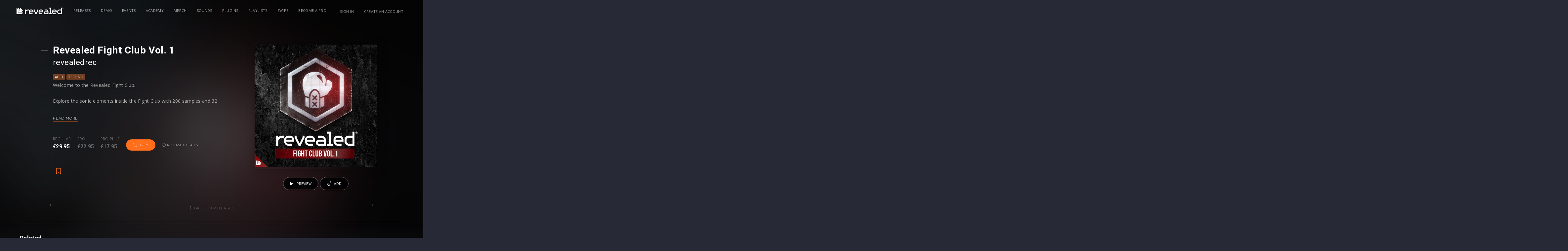

--- FILE ---
content_type: text/html;charset=UTF-8
request_url: https://www.revealedrecordings.com/releases/revealed-fight-club-vol-1?parent=dl_5f82bf4d541340289458aabe
body_size: 23997
content:
<!DOCTYPE html>
<html lang="en">
<head>
  <script>(function(w,d,s,l,i){w[l]=w[l]||[];w[l].push({'gtm.start':new Date().getTime(),event:'gtm.js'});var f=d.getElementsByTagName(s)[0],j=d.createElement(s),dl=l!='dataLayer'?'&l='+l:'';j.async=true;j.src='https://www.googletagmanager.com/gtm.js?id='+i+dl;f.parentNode.insertBefore(j,f);})(window,document,'script','dataLayer','GTM-WXT28G3');</script>


  <meta charset="utf-8" />
  <meta name="viewport" content="width=device-width,initial-scale=1,maximum-scale=5" />
  <meta name="designer" content="BEER N TEA" />

  <!--
  All rights reserved, BEER N TEA B.V.
  -->


  <title>Revealed Fight Club Vol. 1 - revealedrec⁠</title>
  <link rel="apple-touch-icon" sizes="57x57" href="/uploads/assets/1/static/img/favicon/apple-icon-57x57.png">
  <link rel="apple-touch-icon" sizes="60x60" href="/uploads/assets/1/static/img/favicon/apple-icon-60x60.png">
  <link rel="apple-touch-icon" sizes="72x72" href="/uploads/assets/1/static/img/favicon/apple-icon-72x72.png">
  <link rel="apple-touch-icon" sizes="76x76" href="/uploads/assets/1/static/img/favicon/apple-icon-76x76.png">
  <link rel="apple-touch-icon" sizes="114x114" href="/uploads/assets/1/static/img/favicon/apple-icon-114x114.png">
  <link rel="apple-touch-icon" sizes="120x120" href="/uploads/assets/1/static/img/favicon/apple-icon-120x120.png">
  <link rel="apple-touch-icon" sizes="144x144" href="/uploads/assets/1/static/img/favicon/apple-icon-144x144.png">
  <link rel="apple-touch-icon" sizes="152x152" href="/uploads/assets/1/static/img/favicon/apple-icon-152x152.png">
  <link rel="apple-touch-icon" sizes="180x180" href="/uploads/assets/1/static/img/favicon/apple-icon-180x180.png">
  <link rel="icon" type="image/x-icon" href="/uploads/assets/1/static/img/favicon/favicon.ico" />
  <link rel="icon" type="image/png" sizes="192x192"  href="/uploads/assets/1/static/img/favicon/android-icon-192x192.png">
  <link rel="icon" type="image/png" sizes="32x32" href="/uploads/assets/1/static/img/favicon/favicon-32x32.png">
  <link rel="icon" type="image/png" sizes="96x96" href="/uploads/assets/1/static/img/favicon/favicon-96x96.png">
  <link rel="icon" type="image/png" sizes="16x16" href="/uploads/assets/1/static/img/favicon/favicon-16x16.png">


  <meta name="msapplication-TileColor" content="#ffffff">
  <meta name="msapplication-TileImage" content="/uploads/assets/1/static/img/favicon/ms-icon-144x144.png">
  <meta name="theme-color" content="#ffffff">
  <link rel="manifest" href="/uploads/assets/1/static/manifest.json">

  <meta name="description" itemprop="description" content="Welcome to the Revealed Fight Club.Explore the sonic elements inside the Fight Club with 200 samples and 32 heavy hitting presets for Sylenth1. We&amp;#39;v..." />
  <meta name="twitter:card" content="summary" />
    
  <meta name="twitter:title" content="Revealed Fight Club Vol. 1 - revealedrec⁠" />  <meta name="twitter:description" content="Welcome to the Revealed Fight Club.Explore the sonic elements inside the Fight Club with 200 samples and 32 heavy hitting presets for Sylenth1. We&amp;#39;ve c" />  <meta name="twitter:image" content="https://www.revealedrecordings.com/uploads/image/59a01d33c6e1905398458645.jpg" />
  <meta property="og:type" content="website" />
  <meta property="og:site_name" itemprop="name" content="Revealed Recordings" />

  <meta property="og:title" content="Revealed Fight Club Vol. 1 - revealedrec⁠" />  <meta property="og:description" itemprop="description" content="Welcome to the Revealed Fight Club.Explore the sonic elements inside the Fight Club with 200 samples and 32 heavy hitting presets for Sylenth1. We&amp;#39;ve c" />  <meta property="og:image" itemprop="image" content="https://www.revealedrecordings.com/uploads/image/59a01d33c6e1905398458645.jpg" />
    <meta property="release:name" content="Revealed Fight Club Vol. 1 - revealedrec⁠"/>
  <meta property="release:type" content="samplepack"/>
  <meta property="release:status" content="available"/>

  <link rel="alternate" href="https://www.revealedrecordings.com/releases/revealed-fight-club-vol-1?parent=dl_5f82bf4d541340289458aabe" hreflang="x-default" />
  <link rel="alternate" href="https://www.revealedrecordings.com/releases/revealed-fight-club-vol-1?parent=dl_5f82bf4d541340289458aabe" hreflang="en" />
  <link rel="canonical" href="https://www.revealedrecordings.com/releases/revealed-fight-club-vol-1" />

  <link rel="stylesheet" type="text/css" href="/uploads/assets/1767106112.1767832119/app.css" media="all" />
  <style></style>

  <script type="text/javascript">
    window.SPOTIFY_CLIENT_ID = '92796f82c2cb4c5f872c86ca944acaff';
    window.SPOTIFY_FOLLOW = '{"follow_artist":"revealedrec","follow_playlists":["6dBUVyjBcjtrSQ0jEURWmS"]}';
    window.ENV_THEME = 'Revealed'
  </script>

  <script type="text/javascript">
    var config = {"name":"Revealed Recordings","cdn":{"base_url":""},"environment":"production","site_url":"https:\/\/www.revealedrecordings.com","base_url":"https:\/\/www.revealedrecordings.com","preferences":{"currency":"EUR","time_format":24,"date_format":"%d-%m-%Y","currency_format":"%symbol%%value%","number_format":".,","week_start":"sunday"},"version":"1767106112.1767832119","csp_nonce":"09b12216f1bf8379","google_analytics":{"tracking_id":"UA-40876526-6"},"twitter":[],"facebook_id":"755633134592826"};
    var lang = {"app":{"locales":{"en_US":{"prefix":"","name":"English","name_english":"English","system_locale":"en_US.UTF-8","currency":"EUR","formats":{"currency":"%symbol%%value%","number":".,","date":"%d-%m-%Y","time":"%H:%S","start_week":1},"locale":"en_US","language_code":"en","country_code":"US"}},"locale":{"prefix":"","name":"English","name_english":"English","system_locale":"en_US.UTF-8","currency":"EUR","formats":{"currency":"%symbol%%value%","number":".,","date":"%d-%m-%Y","time":"%H:%S","start_week":1},"locale":"en_US","language_code":"en","country_code":"US"},"name":"Revealed Recordings","abbr":"nl","title":"Title","description":"Description","featured":"Featured","slug":"Slug","download":"Download","soundcloud":"Soundcloud","beatport":"Beatport","itunes":"iTunes","spotify":"Spotify","youtube":"Youtube","applemusic":"Apple Music","revealed":"Revealed","bol":"Bol.com","deezer":"Deezer","googleplay":"Google Play","amazon":"Amazon","hardstyle":"Hardstyle.com","months":{"1":"January","2":"February","3":"March","4":"April","5":"May","6":"June","7":"July","8":"August","9":"September","10":"October","11":"November","12":"December"},"sign_in_dialog_title":"Sign in","sign_in_dialog_content":"Sign in to get access to exclusive content, social features and much more!","sign_in_dialog_facebook":"Facebook","sign_in_dialog_twitter":"Twitter","sign_in_dialog_sign_in_with_email":"Use your e-mail","sign_in_dialog_sign_up":"Sign up with e-mail","sign_in_dialog_input_email":"E-mail address","sign_in_dialog_input_password":"Password","sign_in_dialog_input_password_confirm":"Confirm your password","sign_in_dialog_submit_sign_in":"Sign in!","sign_in_dialog_sign_in_cancel":"Cancel","sign_in_dialog_sign_in_password_forgotten":"Password forgotten?","sign_in_dialog_submit_sign_up":"Sign up!","sign_in_dialog_sign_up_cancel":"Cancel","forgotpassword_dialog_title":"Password forgotten","forgotpassword_dialog_content":"Enter your email address and click submit to reset your password.","forgotpassword_dialog_submit":"Submit","forgotpassword_dialog_cancel":"Cancel","forgotpassword_success":"Your password was successfully reset. You should receive an email with your new password shortly.","login_failed":"Login failed","signup_error_all_fields":"Please fill out the complete form.","signup_error_passwords_did_not_match":"The passwords did not match, please try again.","signup_error_account_exists":"Email already exists, please try to login.","signup_error":"Something went wrong, please try again.","sign_in":"Sign in","sign_out":"Sign out","share_dialog_title":"Share","share_dialog_placeholder":"Write something...","share_dialog_button":"Share","share_dialog_cancel_button":"Cancel","share_dialog_facebook":"Facebook","share_dialog_twitter":"Twitter","share_dialog_post_to_facebook":"Sharing on Facebook","share_dialog_post_to_twitter":"Sharing on Twitter","share_success":"Your post has been shared!","update_profile_dialog_title":"Update your profile","update_profile_dialog_nickname":"Nickname:","update_profile_dialog_button":"Save","update_profile_dialog_cancel":"Cancel","share":"Share","share_login_message":"Sign in to share","like":"Like","unlike":"Unlike","load_more":"Load More","previous":"Previous","next":"Next","cart_amount_single":"%s item","cart_amount_plural":"%s items","cart_empty":"There are no items in your cart","cart_remove_item":"Remove from cart","purchase_buy":"Buy","purchase_get":"Get","purchase_download":"Download","purchase_failed":"Purchase failed","purchase_pending":"Processing...","purchase_cart":"In cart","purchase_retry":"Retry?","purchases_empty":"You have not purchased any releases yet","prerelease":"Pre-release","no_js_message":"To offer the best and richest experience possible, djhardwell.com uses JavaScript. Please enable JavaScript in your browser and press continue to start your journey.","no_js_continue":"Continue","unsupported_message":"You are using an outdated browser. Please <a href=\"http:\/\/browsehappy.com\/\">upgrade your browser<\/a> or <a href=\"http:\/\/www.google.com\/chromeframe\/?redirect=true\">activate Google Chrome Frame<\/a> to improve your experience.","error_not_found":"Page not found","error_not_found_message":"This page couldn't be found. Listen to the latest Hardwell track instead!","error_share_no_id":"No valid ID was provided.","error_share_no_object_found":"Object could not be found.","error_share_failed":"The item could not be shared.","error_share_not_logged_in":"You are not logged in.","error_share_no_url":"No URL provided.","maintenance_title":"Hardwell - Scheduled work backstage","maintenance_text_title":"We're doing some scheduled work backstage","maintenance_text":"Hold on for a few minutes while we're upgrading the website to improve your Hardwell experience. Meanwhile, enjoy some Hardwell tracks using the player below.","release_listen":"Listen","payment_methods":{"creditcard":"Creditcard","ideal":"iDeal","sofort":"SOFORT Banking","banktransfer":"Bank transfer","paypal":"PayPal","bitcoin":"Bitcoin","paysafecard":"Paysafecard","belfius":"Belfius Direct Net","kbc":"KBC\/CBC-Betaalknop","spotify":"Spotify","credits":"Credits","applepay":"Apple Pay"},"year":"year","month":"month","day":"day","hour":"hour","minute":"minute","second":"second","year_plural":"years","month_plural":"months","day_plural":"days","hour_plural":"hours","minute_plural":"minutes","second_plural":"seconds","time_ago":"%s ago"},"route":[],"releases":{"release_types":{"single":"Single","samplepack":"Sample pack","plugin":"Plugin","project":"Project","template":"Template"},"release_read_more":"Read more...","release_buy":"Buy","found_ee":"Pre-save","release_download":"Download","release_play":"Play","release_view":"View","release_listen":"Listen","release_date":"Release date","prerelease_spotify":"Save to Spotify","prerelease_beatport":"Save to Beatport","prerelease_deezer":"Save to Deezer","prerelease_email":"Send me an e-mail","files_included_single":"1 file included in download","files_included":"%s files included in download","presave_to_spotify":{"title":"Presave to Spotify","description":"Pick one of your playlists, and the release will automatically be added to this playlist when it's released!","playlists_label":"Choose your playlist","create_new_playlist":"- Create a new playlist -","cancel":"Cancel","save":"Save"},"presave_to_deezer":{"title":"Presave to Deezer","description":"Pick one of your playlists, and the release will automatically be added to this playlist when it's released!","playlists_label":"Choose your playlist","create_new_playlist":"- Create a new playlist -","cancel":"Cancel","save":"Save"},"release_request":{"status":{"incomplete":"Incomplete","pending":"Pending","delivered":"Deliverd"},"artist_status":{"open":"OPEN","pending":"PENDING","delivered":"DELIVERED","rejected":"REJECTED"}},"bookmarks":{"title":"Bookmarks"},"reposts":{"title":"Reposts"},"bookmarkTypes":{"release":"Releases"}},"user":{"forgot_password":{"title":"Forgot your password?"}},"subscriptions":{"types":{"none":"Regular","tracks":"Tracks","pro":"Pro","pro_annual":"Pro Annual","pro_plus":"Pro Plus"},"status":{"new":"New subscription","active":"This is your current subscription","failed":"This subscription has failed","canceled":"This subscription is canceled, but active until %renewal_date%","pending":"Pending confirmation"},"access_denied":{"title":"Access denied","message":"You are not allowed to view this page."},"unknown":{"message":"An unknown error occurred"},"email_cta":"To change or update, please go to your account and check your subscription."},"admin":{"save_success":"The item has been saved","save_failed":"The item could not be saved","delete_success":"The item has been deleted","delete_failed":"The item could not be deleted","error":"An error occurred","my_account":"My account","account":"Edit your profile","signout":"Sign out","add_row":"Add item","new":"New","no_results":"No results were found","all_languages":"All languages","field_language":"Language","confirm":{"title":"Are you sure?","message":"Are you sure you want to perform this action?","button_confirm":"Continue","button_cancel":"Cancel"},"confirm_delete":{"title":"Are you sure you want to delete this item?","message":"This action cannot be undone.","message_trash":"The deleted item will be moved to the trash.","confirm":"Delete"},"placeholder_text":"Enter text...","placeholder_wysiwyg":"Enter text...","placeholder_select":"Select an option...","placeholder_select_multiple":"Select a few options...","field_title_placeholder":"Enter a title...","validator":{"success":"The item has been saved","error":"There are errors in the form","warning":"There were some problems. Are you sure you want to continue?","field_required":"This field is required","field_invalid":"This field is incorrect","email_invalid":"This e-mail address is incorrect","schema_invalid":"This field is incorrect"},"pages_field_title_placeholder":"Enter a page title...","pages":{"field_title":"Title","field_author":"Author","field_published":"Published","field_status":"Status","field_not_editable":"Editing not possible","launch_pagebuilder":"Edit in Pagebuilder","statuses":{"all":"All","published":"Published","draft":"Draft","deleted":"Deleted","previous":"Previous version"},"page":{"title":"Pages","new":"New page","saved_draft":"The page has been saved as draft","saved_published":"The page has been published","saved_updated":"The page has been updated"},"blog_category":{"title":"Blog category","new":"New category","saved_draft":"The category has been saved as draft","saved_published":"The category has been published","saved_updated":"The category has been updated"},"blog":{"title":"Blog","new":"New post","saved_draft":"The post has been saved as draft","saved_published":"The post has been published","saved_updated":"The post has been updated"},"pub":{"title":"Pubs","new":"New page","saved_draft":"The page has been saved as draft","saved_published":"The page has been published","saved_updated":"The page has been updated"},"component":{"title":"Page components","saved_draft":"The component has been saved as draft","saved_published":"The component has been published","saved_updated":"The component has been updated"}},"users":"Users","users_field_role":"Account type","users_field_name":"Name","users_field_date_created":"Created","users_field_last_login":"Last login","users_field_address":"Address","users_field_email":"E-mail","user_all_roles":"All","user_roles":{"":"All","super_admin":"System administrator","admin":"Administrator","user":"User"},"users_edit_title":"Edit user","users_add_title":"New user","block_parent":{"title":"Parent","not_selected":"None"},"block_translations":{"title":"Translations","add_translation":"Add translation"},"block_template":{"title":"Template","not_selected":"Default template"},"block_social_media":{"title":"Social media","field_title":"Title","field_description":"Description"},"block_repeater":{"add":"Add item"},"block_gallery":{"add_existing":"Select an image","upload":"Upload images"},"block_map":{"search_placeholder":"Search an address..."},"block_image":{"title":"Image","change_image":"Change image"},"block_author":{"title":"Author"},"block_upload":{"add":"Add file","success":"Don't forget to save the form to persist uploads.","failed":"The upload has failed. The file may be too large or may be in an unsupported format.","some_failed":"Not all uploads were successful. Some files may be too large or may be in an unsupported format."},"navigation":{"field_title":"Menu name","field_position":"Position","title":"Navigation","item":{"link":"Link","label":"Label","subtitle":"Subtitle","label_placeholder":"New item...","classes":"CSS classes","icon":"Icon","advanced":"Advanced","delete":"Delete"},"add_item":"Add item","add_divider":"Add divider"},"maintenance":{"title":"Maintenance","caching":{"title":"Caching","description":"After updating templates or supported image sizes, you should always flush the cache. This deletes the Twig cache and public uploads directory.","button":"Flush cache","success_message":"The cache has been flushed"},"hangover":{"title":"Hangover","description":"To verify that the application key is working correctly and the connection is working, you can send a test message to Hangover.","button":"Ping","success_message":"Hangover has been notified"},"maintenance":{"title":"Maintenance mode","description":"Maintenance mode disables access to the website for all users, except administrators, so the system can be upgraded and tested in production.","button_enable":"Enable","button_disable":"Disable","button_update":"Update message","message_enabled":"Maintenance mode has been enabled","message_disabled":"Maintenance mode has been disabled","block_title":"Maintenance message","field_title":"Title","field_message":"Message"}},"settings":{"title":"Settings"},"files":{"title":"Files"},"sign_out":"Sign out","featured":"Featured","view_concept":"Preview","saved_on":"Saved on %s","bulk_action":"With selected items...","revisions_single":"1 revision","revisions_plural":"%s revisions","bar":{"edit_page":"Edit page","details":"Details","return_to_admin":"Admin panel","show_revisions":"Show revisions","copy":"Duplicate"},"search":"Search","search_placeholder":"Search...","medialibrary_dialog_insert":"Insert","medialibrary_dialog_cancel":"Cancel","medialibrary_dialog_upload":"Upload file","edit":"Edit","delete":"Delete","save":"Save","cancel":"Cancel","back":"Back","save_draft":"Save draft","save_publish":"Publish","save_published":"Published","save_update":"Update","click_to_edit":"Click to edit","beforeunload_warning":"You have unsaved changes. Are you sure you want to cancel?","login":{"title":"Sign in","title_continue":"Sign in to continue","username":"Email address","email":"Email address","password":"Password","submit":"Sign in","remember":"Remember me","cancel":"Cancel","sso_links_title":"Or","errors":{"unknown":"Failed to login.","user_not_found":"We couldn't find an account matching the email address you entered. Please try again.","token_expired":"Your link has expired or is invalid. Please try again."},"empty-username-password":"Please fill in your email and password","no-user-found":"There was no user found with this email\/password combination, try again.","invalid-email":"Invalid e-mail address","password-too-short":"Password is too short (minimum 6 characters)","passwords-donotmatch":"Passwords do not match","account-exists":"An account exists for this e-mail address","username-exists":"This username already exists","username-invalid":"This username is invalid","password_confirm":"Confirm password"},"forgot_password":{"title":"Forgot your password?","description":"Enter your email address and you'll receive instructions to reset your password.","email_placeholder":"Your e-mail address...","submit":"Send instructions","errors":{"unknown":"Failed to reset your password.","user_not_found":"We couldn't find an account matching the email address you entered. Please try again.","password_reset_unavailable":"Password reset is unavailable for this type of account. Please contact your administrator.","email_invalid":"Please enter a valid email address and try again."},"error":{"title":"Password recovery failed"},"success":{"title":"Instructions have been sent","description":"If an account exists, we've just sent instructions to reset your password to %s."},"email":{"title":"E-mail","subject":"Forgot your password?","message":"We have received a request to change the password for %s. You can change your password by clicking the button below.","footnote":"The link in this email is valid for 24 hours. If you have not requested to change your password, you can safely ignore this email.","button":"Reset your password"}},"reset_password":{"title":"Reset your password","description":"Enter your new password for %s in the fields below to update your password and continue signing in.","new_password":"New password","new_password_confirm":"Confirm your password","submit":"Update password","error":{"title":"Password recovery failed","message":"Your link has expired or is invalid. Please try again."},"errors":{"password_empty":"Please enter a valid password and try again.","password_mismatch":"The entered passwords do not match. Please try again.","password_policy":"The entered password does not meet the requirements. Please choose a different password and try again."},"success":{"title":"Your password has been reset","message":"Sign in with your new password to continue."}},"user_types":{"fan":"Fan","artist":"Artist","business":"Business"},"demos":{"statuses":{"open":"Open","review":"Needs review","approved":"Ready To Sign","declined":"Declined","finalround":"Final Round","needsfeedback":"Feedback Round","archived":"Archived","queued":"Queued"}}},"errors":{"not_found":{"title":"Oops, wrong turn","message":"You probably hit a dead link or got a typo in the page's address. No worries!"},"access_denied":{"title":"Access denied","message":"You are not allowed to view this page."},"unknown":{"message":"An unknown error occurred"}},"strings":{"accept_terms_and_privacy":"Accepts terms and conditions","accept_other_communication":"Accepts other communication"}};
  </script>
  <script type="text/javascript" src="/uploads/assets/1767106112.1767832119/app.js"></script>
</head>
<body class="page--release " data-view="App">

<noscript><iframe src="https://www.googletagmanager.com/ns.html?id=GTM-WXT28G3"height="0" width="0" style="display:none;visibility:hidden"></iframe></noscript>

<nav class="drawer drawer--right">
  <ul>
          <li >
        <a href="/releases">Releases</a>
      </li>
          <li >
        <a href="/demo">Demo</a>
      </li>
          <li >
        <a href="https://www.revealedrecordings.com/events">Events</a>
      </li>
          <li >
        <a href="/academy">Academy</a>
      </li>
          <li >
        <a href="//www.revealedclothing.com/">Merch</a>
      </li>
          <li >
        <a href="/sounds">Sounds</a>
      </li>
          <li >
        <a href="/plugins">Plugins</a>
      </li>
          <li >
        <a href="/playlists">Playlists</a>
      </li>
          <li >
        <a href="/swipe">Swipe</a>
      </li>
          <li >
        <a href="/subscriptions" class="hide-with-subscription">Become a Pro!</a>
      </li>
      </ul>
</nav>
<main class="wrapper">
    <div class="wrapper__mask"></div>
  <header class="header">
  <div class="container">
    <div class="header__inner">
      <a href="/" class="logo" title="Revealed Recordings"><svg xmlns="http://www.w3.org/2000/svg" width="284" height="40" viewBox="0 0 284 40">
  <defs>
    <style>
      .logo-revealed {
        fill: #fff;
        fill-rule: evenodd;
      }
    </style>
  </defs>
  <path class="logo-revealed" d="M236.49,52.421h5.691v5.712L230.822,81h-5.756L213.707,58.133V52.421H219.4v4.621l8.546,17.2,8.546-17.2V52.421ZM212.5,64.5v5.064H189.713v0.026a5.685,5.685,0,0,0,5.674,5.7H206.8V81H196.059a12.06,12.06,0,0,1-12.037-12.082V64.5a12.059,12.059,0,0,1,12.037-12.081h4.4A12.059,12.059,0,0,1,212.5,64.5Zm-5.691-.674a5.685,5.685,0,0,0-5.674-5.7h-5.743a5.685,5.685,0,0,0-5.674,5.7v0.025H206.8V63.829ZM379.146,41h5.691V81H368.4a12.059,12.059,0,0,1-12.037-12.082V64.5A12.059,12.059,0,0,1,368.4,52.421h10.745V41Zm0,17.136H368.933a6.891,6.891,0,0,0-6.878,6.9v3.346a6.891,6.891,0,0,0,6.878,6.9h10.213V58.133ZM129.131,61.8v-12L120.363,41V70.6h29.494l-8.769-8.8H129.131Zm54.891-9.377h-4.9a17.782,17.782,0,0,0-12.193,4.824V52.421h-5.691V81h5.691V70.215a12.059,12.059,0,0,1,12.037-12.082h5.055V52.421Zm-53.3,7.777h19.131L130.726,41V60.2Zm-11.957,12V49.8L110,41V81h39.857l-8.769-8.8H118.769Zm198.5-25.49V41H305.872v5.712h5.7V75.288h-5.7V81h17.092V75.288h-5.7V46.709ZM353.294,64.5v5.064H330.511v0.026a5.686,5.686,0,0,0,5.675,5.7H347.6V81H336.857A12.061,12.061,0,0,1,324.82,68.918V64.5a12.06,12.06,0,0,1,12.037-12.081h4.4A12.059,12.059,0,0,1,353.294,64.5Zm-5.691-.674a5.686,5.686,0,0,0-5.675-5.7h-5.742a5.686,5.686,0,0,0-5.675,5.7v0.025H347.6V63.829Zm-75.737.674v5.064H249.083v0.026a5.686,5.686,0,0,0,5.675,5.7h11.417V81H255.43a12.06,12.06,0,0,1-12.038-12.082V64.5A12.059,12.059,0,0,1,255.43,52.421h4.4A12.059,12.059,0,0,1,271.866,64.5Zm-5.691-.674a5.686,5.686,0,0,0-5.675-5.7h-5.742a5.686,5.686,0,0,0-5.675,5.7v0.025h17.092V63.829ZM302.8,64.5V81H282.87a8.573,8.573,0,0,1,0-17.145h14.242V63.829a5.686,5.686,0,0,0-5.675-5.7H280.02V52.421h10.745A12.059,12.059,0,0,1,302.8,64.5Zm-5.691,5.063H282.87a2.861,2.861,0,0,0,0,5.721h14.242V69.567ZM394,44.062A3.054,3.054,0,1,1,390.945,41,3.06,3.06,0,0,1,394,44.062Zm-0.526,0a2.528,2.528,0,1,0-2.528,2.538A2.535,2.535,0,0,0,393.473,44.062Zm-1.883.029a0.6,0.6,0,0,1,.333.667V44.89a2.062,2.062,0,0,0,.038.508h-0.549a1.932,1.932,0,0,1-.054-0.6V44.758c0-.291-0.073-0.43-0.5-0.43h-0.379V45.4h-0.564V42.726h1.171a0.769,0.769,0,0,1,.893.733A0.643,0.643,0,0,1,391.59,44.091Zm-0.193-.566a0.349,0.349,0,0,0-.425-0.342h-0.5v0.683h0.483C391.273,43.866,391.4,43.745,391.4,43.525Z" transform="translate(-110 -41)"/>
</svg>
</a>

            <nav class="navigation navigation--primary">
        <ul>
                      <li   >
              <a href="/releases">Releases</a>
                          </li>
                      <li   >
              <a href="/demo">Demo</a>
                          </li>
                      <li   >
              <a href="https://www.revealedrecordings.com/events">Events</a>
                          </li>
                      <li   >
              <a href="/academy">Academy</a>
                          </li>
                      <li   >
              <a href="//www.revealedclothing.com/" target="_BLANK">Merch</a>
                          </li>
                      <li   >
              <a href="/sounds">Sounds</a>
                          </li>
                      <li   >
              <a href="/plugins">Plugins</a>
                          </li>
                      <li   >
              <a href="/playlists">Playlists</a>
                          </li>
                      <li   >
              <a href="/swipe">Swipe</a>
                          </li>
                      <li  class="hide-with-subscription "  >
              <a href="/subscriptions">Become a Pro!</a>
                          </li>
                  </ul>
      </nav>
      
      <nav class="navigation navigation--secondary">
        <ul>
                    <li><a href="/account/login">Sign in</a></li>
          <li class="hide--xs"><a href="/account/register">Create an account</a></li>
                    <li class="max-sm">
            <button type="button" class="btn btn--toggle" data-toggle="drawer" title="Open the menu"><span class="icon"></span></button>
          </li>
        </ul>

      </nav>
    </div>
  </div>
</header>
    <section class="content">
      
    <section class="section section--release" data-view="Release"            data-release-id="59a01e12c6e1905398458647"
           data-spotify-follows='[]'
           data-release-status="available"
           data-layer-product="{&quot;id&quot;:&quot;59a01e12c6e1905398458647&quot;,&quot;name&quot;:&quot;Revealed Fight Club Vol. 1&quot;,&quot;brand&quot;:&quot;revealedrec\u2060&quot;,&quot;price&quot;:29.95,&quot;currency&quot;:&quot;EUR&quot;,&quot;variant&quot;:&quot;&quot;,&quot;category&quot;:&quot;samplepack&quot;,&quot;list&quot;:&quot;Release Page&quot;,&quot;dimension1&quot;:&quot;none&quot;}">
    <div>
      <div class="release__blurred-bg" style="background-image:url('/uploads/blurbg/59a01d33c6e1905398458645.jpg')"></div>
      <div class="container">
        <div class="grid">
          <div class="col col--sm-1/12 col--fill"></div>
          <div class="col col--sm-6/12 col--info">

            <article class="main__item main__article">
              <h1>Revealed Fight Club Vol. 1</h1>
              <h2><a data-atwho-at-query="revealedrec" href="/artists/id/58763007633288e43f8b4568">revealedrec</a>⁠</h2>              <h4 class="release__tags"><a href="/releases?tag=Acid" class="tag">Acid</a><a href="/releases?tag=Techno" class="tag">Techno</a></h4>
                              <div class="article__description">
                  <p style=" color: rgb(106, 110, 113); text-align: start;"><span style="color: rgb(178, 176, 173);">Welcome to the Revealed Fight Club.<br><br>Explore the sonic elements inside the Fight Club with 200 samples and 32 heavy hitting presets for Sylenth1. We&#39;ve captured a wide spectrum of sounds; from jabbing kicks, striking ring bells, pounding snares, beating percussion, and smashing punching bags - to announcer commentary, reactions, breaths, and fighter taunts - so you can imagine and create your own Fight Club scene.<br><br>Additionally, tear the house down with 32 hard-hitting presets, including a large selection of the best sounding 303 acid sounds for Sylenth1. Each preset is also assigned modwheel controls programmed to give you more control shaping your sound.<br><br>Get ready to give your productions a creative and unique edge. The wait ends here. This is the Revealed Fight Club.<br><br>Reveal Yourself.<br></span></p><hr><p style=" color: rgb(106, 110, 113); text-align: start;"><span style="color: rgb(178, 176, 173);"><strong>Revealed Fight Club Vol. 1 - Details</strong><br>FX [25 samples]<br>Hihats [10 samples]<br>Kicks [15 samples]<br>Percussion [20 samples]<br>Snares [ samples]<br><br>Vocals<br>Breaths [15 samples]<br>Commentary [33 samples]<br>Reactions [15 samples]<br>Taunts [57 samples]<br><br><strong>3 Main Preset Categories:</strong><br>BASS (2)<br>LEAD (20)<br>SEQUENCES (10)<br></span></p><hr><p style=" color: rgb(106, 110, 113); text-align: start;"><span style="color: rgb(178, 176, 173);">200 samples and 32 presets<br>Core synthesizer patch mapping and programming<br>All presets assigned intuitive modwheel parameters<br><br>Preset format(s): .fxb (Full Bank) + .fxp (Individual Presets)<br>Approx. 104MB installed / Approx. 89MB Compressed .zip download<br>Note: Presets Require Full Retail Version of Sylenth1 3.0.32 or later</span></p>
                </div>
                                            <footer class="article__footer">
                  <a href="#" class="read-more">Read more</a>
                </footer>
                          </article>


            
            <div class="block">
              <ul class="buyer-info">
                                                                                                    <li class="active">
                          <label class="label">Regular</label><span class="value price">€29.95</span>
                        </li>
                                              <li class="">
                          <label class="label">Pro</label><span class="value price">€22.95</span>
                        </li>
                                              <li class="">
                          <label class="label">Pro plus</label><span class="value price">€17.95</span>
                        </li>
                                          
                    <li class="main__item main__buy">
                                                                      <a href="/account/login?return=%2Freleases%2Frevealed-fight-club-vol-1%3Faction%3Dbuy" class="btn btn--primary btn--buy">
                          <span class="fal fa-shopping-cart"></span>Buy
                        </a>
                                          </li>
                                                                    
                  <li class="li--details">
                    <button type="button" class="btn btn--link btn--toggle" data-toggle="#detail-modal">
                      <span class="fal fa-info-circle"></span> Release details
                    </button>
                  </li>
                                                <li class="buy__info buy__info--cart hide">
                  <p>Added to your cart <a href="/checkout" class="btn btn--primary btn--arrow-right">Check out</a>
                  </p>
                </li>
              </ul>


                                                              <div class="modal" id="detail-modal">
                  <div class="modal-dialog">
                    <div class="modal-content">
                      <div class="modal-header">
                        <button class="btn btn--close close" data-toggle="#detail-modal"><span class="fal fa-times"></span>
                        </button>
                        <h2 id="cart-title" class="modal-title">Release details</h2>
                      </div>
                      <div class="modal-body">
                        <div class="article__date">
                          <strong>Release date: </strong>
                          <time>25 August 2017</time>
                        </div>
                        <div class="main__item main__files">
                          <div class="group group--files">
                            <ul class="list">
                                                                                                                              <li>
                                                                          <span>Revealed Fight Club Vol. 1.zip <span class="badge">zip</span></span>
                                                                      </li>
                                                                                                                                <li>
                                                                          <span>01 Galoski - Fight Club (Extended Mix).wav <span class="badge">wav</span></span>
                                                                      </li>
                                                                                                                                <li>
                                                                          <span>02 Galoski - Fight Club (Extended Mix).mp3 <span class="badge">mp3</span></span>
                                                                      </li>
                                                                                                                        </ul>
                          </div>
                        </div>
                      </div>
                      <div class="modal-footer">
                        <div class="pull-right">
                                                  </div>
                      </div>
                    </div>
                  </div>
                </div>
              
              <div class="block__options">
                <div class="col__buttons">
                  <button class="btn btn--bookmark " data-toggle-bookmark="" data-item-id="59a01e12c6e1905398458647" data-item-type="release" data-is-logged-in="" data-toggle="tooltip" title="Save your favorite content, Saved bookmarks can be found in the account menu.">
                    <svg viewBox="0 -1536 1280 1792" class="icon"><path d="M1164 -1408q23 0 44 9q33 13 52.5 41t19.5 62v1289q0 34 -19.5 62t-52.5 41q-19 8 -44 8q-48 0 -83 -32l-441 -424l-441 424q-36 33 -83 33q-23 0 -44 -9q-33 -13 -52.5 -41t-19.5 -62v-1289q0 -34 19.5 -62t52.5 -41q21 -9 44 -9h1048z"/></svg><svg viewBox="0 0 384 512" class="icon"><path d="M336 0H48C21.49 0 0 21.49 0 48v464l192-112 192 112V48c0-26.51-21.49-48-48-48zm16 456.287l-160-93.333-160 93.333V48c0-8.822 7.178-16 16-16h288c8.822 0 16 7.178 16 16v408.287z"/></svg>
                  </button>
                                  </div>
                              </div>

              <ul class="services">
                              </ul>
            </div>
          </div>
          <div class="col  col--sm-4/12 col--artwork">
            <figure class="artwork__image">
              <div class="artwork__image__inner">
                <img src="/uploads/image/59a01d33c6e1905398458645.jpg" title="Revealed Fight Club Vol. 1 - revealedrec⁠" alt="Revealed Fight Club Vol. 1 - revealedrec⁠"/>
              </div>
            </figure>
            <div class="artwork__buttons" data-view="Musicplayer">
                                              <a class="btn btn--play btn--outline" title="PREVIEW" data-track="/uploads/previews/62ea8ce1ac543d01c70ef102.mp3" data-track-info="{&quot;title&quot;:&quot;Revealed Fight Club Vol. 1&quot;,&quot;artist&quot;:&quot;revealedrec\u2060&quot;,&quot;track&quot;:&quot;\/uploads\/previews\/62ea8ce1ac543d01c70ef102.mp3&quot;,&quot;image_url&quot;:&quot;\/uploads\/thumb\/59a01d33c6e1905398458645.jpg&quot;,&quot;url&quot;:&quot;\/releases\/revealed-fight-club-vol-1&quot;}">
                  <span class="fas fa-play"></span><span class="progress"></span>  <span class="-text">PREVIEW</span>
                </a>
                <a class="btn btn--play btn--outline" title="ADD TO PLAYLIST" data-playlist-item="{&quot;title&quot;:&quot;Revealed Fight Club Vol. 1&quot;,&quot;artist&quot;:&quot;revealedrec\u2060&quot;,&quot;track&quot;:&quot;\/uploads\/previews\/62ea8ce1ac543d01c70ef102.mp3&quot;,&quot;image_url&quot;:&quot;\/uploads\/thumb\/59a01d33c6e1905398458645.jpg&quot;,&quot;url&quot;:&quot;\/releases\/revealed-fight-club-vol-1&quot;}">
                  <svg viewBox="0 0 512 512" class="icon"><path d="M470.36 1.51l-112 35.38A32 32 0 0 0 336 67.36v299.12c-18.16-9.07-40.16-14.48-64-14.48-61.86 0-112 35.82-112 80s50.14 80 112 80 112-35.82 112-80V195.36L489.64 162A32 32 0 0 0 512 131.48V32a32 32 0 0 0-41.64-30.49zM272 464c-39.7 0-64-20.72-64-32s24.3-32 64-32 64 20.72 64 32-24.3 32-64 32zm192-344.25L384 145V79.12l80-25.26zM16 104h256a16 16 0 0 0 16-16V72a16 16 0 0 0-16-16H16A16 16 0 0 0 0 72v16a16 16 0 0 0 16 16zm0 128h256a16 16 0 0 0 16-16v-16a16 16 0 0 0-16-16H16a16 16 0 0 0-16 16v16a16 16 0 0 0 16 16zm144 96a16 16 0 0 0-16-16H16a16 16 0 0 0-16 16v16a16 16 0 0 0 16 16h128a16 16 0 0 0 16-16z"/></svg><span class="progress"></span> <span class="-text">ADD</span>
                </a>
                                          </div>
          </div>
        </div>

                </div>
      <div class="release--controls">
        <div class="container">
          <div class="grid">
            <div class="col col--sm-1/12 col--fill"></div>
            <div class="col col--sm-10/12 col--controls">
                              <a class="arrow arrow--left" href="/releases/revealed-halloween-horror-2017-edition?parent=dl_5f82bf4d541340289458aabe" data-prev></a>              <a class="arrow arrow--up" href="/releases">Back to releases</a>
                              <a class="arrow arrow--right" href="/releases/revealed-japan-vol-1?parent=dl_5f82bf4d541340289458aabe" data-next></a>            </div>
          </div>
          <hr/>
        </div>
      </div>
    </div>
    <div class="grad"></div>
  </section>


  <section class="section section--discover section--discover--related" data-view="Discover">
  
  <div class="container">

    
          <header class="section__header">
        <div class="section__left section__left">
          <h2>
            <span>Related</span>
                      </h2>
        </div>
        <div class="section__center">
          <ul class="section__tabs">
                          <li>
                <a class="tab active  hide" data-show-group="1"></a>
              </li>
                      </ul>
        </div>
        <div class="section__right section__right--ctrl">
                  </div>
      </header>
        <div class="discover__content">
      <button class="ctrl ctrl--prev" title="previous"><span class="fa"></span></button>
      <button class="ctrl ctrl--next" title="next"><span class="fa"></span></button>

              <div class="wrap wrap--multiple active" data-group-id="1" data-block="items" data-view="DiscoverScroll" data-ufx-type="none">
          
                                              <div class="wrap__block">
                  
  
  
<article class="release release--anchor tilt " data-release-id="5a05a2b7c6e190759e22891a"
         data-layer-product="{&quot;id&quot;:&quot;5a05a2b7c6e190759e22891a&quot;,&quot;name&quot;:&quot;Revealed Serum Plucks Vol. 1&quot;,&quot;category&quot;:&quot;samplepack&quot;,&quot;brand&quot;:&quot;revealedrec\u2060 \u00a0&quot;,&quot;price&quot;:19.95,&quot;currency&quot;:&quot;EUR&quot;,&quot;variant&quot;:&quot;&quot;,&quot;list&quot;:&quot;Release Page&quot;,&quot;position&quot;:1,&quot;dimension1&quot;:&quot;none&quot;}">
  <div class="release__block">
              <div class="release__blurbg" data-original="/uploads/blurbg/5a05a0f2c6e190637436fbe8.jpg"></div>
        <figure><a href="/releases/revealed-serum-plucks-vol-1?"><div class="img"><img data-original="/uploads/thumb/5a05a0f2c6e190637436fbe8.jpg" alt="Revealed Serum Plucks Vol. 1 - revealedrec⁠  " /></div></a></figure>
    <div class="release__info">
      <a href="/releases/revealed-serum-plucks-vol-1?"><h2 class="release__title">Revealed Serum Plucks Vol. 1</h2></a>      <h3 class="release__artist"><a class="atwho-inserted" data-atwho-at-query="Revealed" href="/artists/id/58763007633288e43f8b4568">revealedrec</a>⁠ </h3>
      <h4 class="release__tags"><a href="/releases?tag=Big Room" class="tag">Big Room</a><a href="/releases?tag=Hardstyle" class="tag">Hardstyle</a><a href="/releases?tag=Progressive House" class="tag">Progressive House</a></h4>    </div>
    <footer class="release__footer" data-view="Musicplayer">
      <div class="left">
                <a class="btn btn--play" title="PREVIEW" data-track="/uploads/previews/62ea8fd90eda25f4f509f3d6.mp3" data-track-info="{&quot;title&quot;:&quot;Revealed Serum Plucks Vol. 1&quot;,&quot;artist&quot;:&quot;revealedrec\u2060 \u00a0&quot;,&quot;track&quot;:&quot;\/uploads\/previews\/62ea8fd90eda25f4f509f3d6.mp3&quot;,&quot;image_url&quot;:&quot;\/uploads\/thumb\/5a05a0f2c6e190637436fbe8.jpg&quot;,&quot;url&quot;:&quot;\/releases\/revealed-serum-plucks-vol-1&quot;}"><span class="fas fa-play"></span><span class="progress"></span> <span class="-text">PREVIEW</span></a>        <a class="btn btn--play" title="ADD TO PLAYLIST" data-playlist-item="{&quot;title&quot;:&quot;Revealed Serum Plucks Vol. 1&quot;,&quot;artist&quot;:&quot;revealedrec\u2060 \u00a0&quot;,&quot;track&quot;:&quot;\/uploads\/previews\/62ea8fd90eda25f4f509f3d6.mp3&quot;,&quot;image_url&quot;:&quot;\/uploads\/thumb\/5a05a0f2c6e190637436fbe8.jpg&quot;,&quot;url&quot;:&quot;\/releases\/revealed-serum-plucks-vol-1&quot;}"><svg viewBox="0 0 512 512" class="icon"><path d="M470.36 1.51l-112 35.38A32 32 0 0 0 336 67.36v299.12c-18.16-9.07-40.16-14.48-64-14.48-61.86 0-112 35.82-112 80s50.14 80 112 80 112-35.82 112-80V195.36L489.64 162A32 32 0 0 0 512 131.48V32a32 32 0 0 0-41.64-30.49zM272 464c-39.7 0-64-20.72-64-32s24.3-32 64-32 64 20.72 64 32-24.3 32-64 32zm192-344.25L384 145V79.12l80-25.26zM16 104h256a16 16 0 0 0 16-16V72a16 16 0 0 0-16-16H16A16 16 0 0 0 0 72v16a16 16 0 0 0 16 16zm0 128h256a16 16 0 0 0 16-16v-16a16 16 0 0 0-16-16H16a16 16 0 0 0-16 16v16a16 16 0 0 0 16 16zm144 96a16 16 0 0 0-16-16H16a16 16 0 0 0-16 16v16a16 16 0 0 0 16 16h128a16 16 0 0 0 16-16z"/></svg><span class="progress"></span> <span class="-text">ADD</span></a>      </div>
                                                                    <a href="/account/login?return=%2Freleases%2Frevealed-serum-plucks-vol-1%3F%26action%3Dbuy" class="btn btn--link btn--buy btn--buy--has-price">€19.95 <span class="fal fa-shopping-cart"></span></a>
                            </footer>
          </div>
</article>
              </div>
                                                <div class="wrap__block">
                  
  
  
<article class="release release--anchor tilt " data-release-id="5996d173c6e19037ce5c7de5"
         data-layer-product="{&quot;id&quot;:&quot;5996d173c6e19037ce5c7de5&quot;,&quot;name&quot;:&quot;Revealed Spire Leads Vol. 2&quot;,&quot;category&quot;:&quot;samplepack&quot;,&quot;brand&quot;:&quot;revealedrec\u2060&quot;,&quot;price&quot;:19.95,&quot;currency&quot;:&quot;EUR&quot;,&quot;variant&quot;:&quot;&quot;,&quot;list&quot;:&quot;Release Page&quot;,&quot;position&quot;:1,&quot;dimension1&quot;:&quot;none&quot;}">
  <div class="release__block">
              <div class="release__blurbg" data-original="/uploads/blurbg/5996cfdac6e19037ce5c7de3.jpg"></div>
        <figure><a href="/releases/revealed-spire-leads-vol-2?"><div class="img"><img data-original="/uploads/thumb/5996cfdac6e19037ce5c7de3.jpg" alt="Revealed Spire Leads Vol. 2 - revealedrec⁠" /></div></a></figure>
    <div class="release__info">
      <a href="/releases/revealed-spire-leads-vol-2?"><h2 class="release__title">Revealed Spire Leads Vol. 2</h2></a>      <h3 class="release__artist"><a data-atwho-at-query="revealedrec" href="/artists/id/58763007633288e43f8b4568">revealedrec</a>⁠</h3>
      <h4 class="release__tags"><a href="/releases?tag=Big Room" class="tag">Big Room</a><a href="/releases?tag=EDM" class="tag">EDM</a><a href="/releases?tag=Progressive House" class="tag">Progressive House</a></h4>    </div>
    <footer class="release__footer" data-view="Musicplayer">
      <div class="left">
                <a class="btn btn--play" title="PREVIEW" data-track="/uploads/previews/62ea8cb3a14a6a9d2906b9ff.mp3" data-track-info="{&quot;title&quot;:&quot;Revealed Spire Leads Vol. 2&quot;,&quot;artist&quot;:&quot;revealedrec\u2060&quot;,&quot;track&quot;:&quot;\/uploads\/previews\/62ea8cb3a14a6a9d2906b9ff.mp3&quot;,&quot;image_url&quot;:&quot;\/uploads\/thumb\/5996cfdac6e19037ce5c7de3.jpg&quot;,&quot;url&quot;:&quot;\/releases\/revealed-spire-leads-vol-2&quot;}"><span class="fas fa-play"></span><span class="progress"></span> <span class="-text">PREVIEW</span></a>        <a class="btn btn--play" title="ADD TO PLAYLIST" data-playlist-item="{&quot;title&quot;:&quot;Revealed Spire Leads Vol. 2&quot;,&quot;artist&quot;:&quot;revealedrec\u2060&quot;,&quot;track&quot;:&quot;\/uploads\/previews\/62ea8cb3a14a6a9d2906b9ff.mp3&quot;,&quot;image_url&quot;:&quot;\/uploads\/thumb\/5996cfdac6e19037ce5c7de3.jpg&quot;,&quot;url&quot;:&quot;\/releases\/revealed-spire-leads-vol-2&quot;}"><svg viewBox="0 0 512 512" class="icon"><path d="M470.36 1.51l-112 35.38A32 32 0 0 0 336 67.36v299.12c-18.16-9.07-40.16-14.48-64-14.48-61.86 0-112 35.82-112 80s50.14 80 112 80 112-35.82 112-80V195.36L489.64 162A32 32 0 0 0 512 131.48V32a32 32 0 0 0-41.64-30.49zM272 464c-39.7 0-64-20.72-64-32s24.3-32 64-32 64 20.72 64 32-24.3 32-64 32zm192-344.25L384 145V79.12l80-25.26zM16 104h256a16 16 0 0 0 16-16V72a16 16 0 0 0-16-16H16A16 16 0 0 0 0 72v16a16 16 0 0 0 16 16zm0 128h256a16 16 0 0 0 16-16v-16a16 16 0 0 0-16-16H16a16 16 0 0 0-16 16v16a16 16 0 0 0 16 16zm144 96a16 16 0 0 0-16-16H16a16 16 0 0 0-16 16v16a16 16 0 0 0 16 16h128a16 16 0 0 0 16-16z"/></svg><span class="progress"></span> <span class="-text">ADD</span></a>      </div>
                                                                    <a href="/account/login?return=%2Freleases%2Frevealed-spire-leads-vol-2%3F%26action%3Dbuy" class="btn btn--link btn--buy btn--buy--has-price">€19.95 <span class="fal fa-shopping-cart"></span></a>
                            </footer>
          </div>
</article>
              </div>
                                                <div class="wrap__block">
                  
  
  
<article class="release release--anchor tilt " data-release-id="59b16c25c6e19071d96abd02"
         data-layer-product="{&quot;id&quot;:&quot;59b16c25c6e19071d96abd02&quot;,&quot;name&quot;:&quot;Knock Down&quot;,&quot;category&quot;:&quot;single&quot;,&quot;brand&quot;:&quot;Castion\u2060&quot;,&quot;price&quot;:50,&quot;currency&quot;:&quot;CREDITS&quot;,&quot;variant&quot;:&quot;&quot;,&quot;list&quot;:&quot;Release Page&quot;,&quot;position&quot;:1,&quot;dimension1&quot;:&quot;none&quot;}">
  <div class="release__block">
              <div class="release__blurbg" data-original="/uploads/blurbg/59b16b60c6e19071bd337da5.jpg"></div>
        <figure><a href="/releases/jason-gewalt-knock-down?"><div class="img"><img data-original="/uploads/thumb/59b16b60c6e19071bd337da5.jpg" alt="Knock Down - Castion⁠" /></div></a></figure>
    <div class="release__info">
      <a href="/releases/jason-gewalt-knock-down?"><h2 class="release__title">Knock Down</h2></a>      <h3 class="release__artist"><a class="atwho-inserted" data-atwho-at-query="cast" href="/artists/id/598af2fdc6e19068af07383f">Castion</a>⁠</h3>
          </div>
    <footer class="release__footer" data-view="Musicplayer">
      <div class="left">
                <a class="btn btn--play" title="PREVIEW" data-track="https://p.scdn.co/mp3-preview/8e44017bca3ef8cf1bac2f1d71d7d8f78d570718?cid=92796f82c2cb4c5f872c86ca944acaff" data-track-info="{&quot;title&quot;:&quot;Knock Down&quot;,&quot;artist&quot;:&quot;Castion\u2060&quot;,&quot;track&quot;:&quot;https:\/\/p.scdn.co\/mp3-preview\/8e44017bca3ef8cf1bac2f1d71d7d8f78d570718?cid=92796f82c2cb4c5f872c86ca944acaff&quot;,&quot;image_url&quot;:&quot;\/uploads\/thumb\/59b16b60c6e19071bd337da5.jpg&quot;,&quot;url&quot;:&quot;\/releases\/jason-gewalt-knock-down&quot;}"><span class="fas fa-play"></span><span class="progress"></span> <span class="-text">PREVIEW</span></a>        <a class="btn btn--play" title="ADD TO PLAYLIST" data-playlist-item="{&quot;title&quot;:&quot;Knock Down&quot;,&quot;artist&quot;:&quot;Castion\u2060&quot;,&quot;track&quot;:&quot;https:\/\/p.scdn.co\/mp3-preview\/8e44017bca3ef8cf1bac2f1d71d7d8f78d570718?cid=92796f82c2cb4c5f872c86ca944acaff&quot;,&quot;image_url&quot;:&quot;\/uploads\/thumb\/59b16b60c6e19071bd337da5.jpg&quot;,&quot;url&quot;:&quot;\/releases\/jason-gewalt-knock-down&quot;}"><svg viewBox="0 0 512 512" class="icon"><path d="M470.36 1.51l-112 35.38A32 32 0 0 0 336 67.36v299.12c-18.16-9.07-40.16-14.48-64-14.48-61.86 0-112 35.82-112 80s50.14 80 112 80 112-35.82 112-80V195.36L489.64 162A32 32 0 0 0 512 131.48V32a32 32 0 0 0-41.64-30.49zM272 464c-39.7 0-64-20.72-64-32s24.3-32 64-32 64 20.72 64 32-24.3 32-64 32zm192-344.25L384 145V79.12l80-25.26zM16 104h256a16 16 0 0 0 16-16V72a16 16 0 0 0-16-16H16A16 16 0 0 0 0 72v16a16 16 0 0 0 16 16zm0 128h256a16 16 0 0 0 16-16v-16a16 16 0 0 0-16-16H16a16 16 0 0 0-16 16v16a16 16 0 0 0 16 16zm144 96a16 16 0 0 0-16-16H16a16 16 0 0 0-16 16v16a16 16 0 0 0 16 16h128a16 16 0 0 0 16-16z"/></svg><span class="progress"></span> <span class="-text">ADD</span></a>      </div>
                                                                    <a href="/account/login?return=%2Freleases%2Fjason-gewalt-knock-down%3F%26action%3Dcheckout" class="btn btn--link btn--buy btn--buy--has-price">50 credits <span class="fal fa-shopping-cart"></span></a>
                            </footer>
          </div>
</article>
              </div>
                                                <div class="wrap__block">
                  
  
  
<article class="release release--anchor tilt " data-release-id="590c8de8c6e1908e245fae68"
         data-layer-product="{&quot;id&quot;:&quot;590c8de8c6e1908e245fae68&quot;,&quot;name&quot;:&quot;Parallel Lines (Club Mix)&quot;,&quot;category&quot;:&quot;single&quot;,&quot;brand&quot;:&quot;Jewelz &amp; Sparks\u2060 feat. CATZE&quot;,&quot;price&quot;:250,&quot;currency&quot;:&quot;CREDITS&quot;,&quot;variant&quot;:&quot;&quot;,&quot;list&quot;:&quot;Release Page&quot;,&quot;position&quot;:1,&quot;dimension1&quot;:&quot;none&quot;}">
  <div class="release__block">
              <div class="release__blurbg" data-original="/uploads/blurbg/590c8d9fc6e1908e245fae67.jpg"></div>
        <figure><a href="/releases/parallel-lines-club-mix?"><div class="img"><img data-original="/uploads/thumb/590c8d9fc6e1908e245fae67.jpg" alt="Parallel Lines (Club Mix) - Jewelz & Sparks⁠ feat. CATZE" /></div></a></figure>
    <div class="release__info">
      <a href="/releases/parallel-lines-club-mix?"><h2 class="release__title">Parallel Lines (Club Mix)</h2></a>      <h3 class="release__artist"><a class="atwho-inserted" data-atwho-at-query="jewel" href="/artists/id/588622616332888d768b4567">Jewelz &amp; Sparks</a>⁠ feat. CATZE</h3>
          </div>
    <footer class="release__footer" data-view="Musicplayer">
      <div class="left">
                <a class="btn btn--play" title="PREVIEW" data-track="https://p.scdn.co/mp3-preview/d67abaa4900e9a8a5555a3346c7045168bcab6ff?cid=92796f82c2cb4c5f872c86ca944acaff" data-track-info="{&quot;title&quot;:&quot;Parallel Lines (Club Mix)&quot;,&quot;artist&quot;:&quot;Jewelz &amp; Sparks\u2060 feat. CATZE&quot;,&quot;track&quot;:&quot;https:\/\/p.scdn.co\/mp3-preview\/d67abaa4900e9a8a5555a3346c7045168bcab6ff?cid=92796f82c2cb4c5f872c86ca944acaff&quot;,&quot;image_url&quot;:&quot;\/uploads\/thumb\/590c8d9fc6e1908e245fae67.jpg&quot;,&quot;url&quot;:&quot;\/releases\/parallel-lines-club-mix&quot;}"><span class="fas fa-play"></span><span class="progress"></span> <span class="-text">PREVIEW</span></a>        <a class="btn btn--play" title="ADD TO PLAYLIST" data-playlist-item="{&quot;title&quot;:&quot;Parallel Lines (Club Mix)&quot;,&quot;artist&quot;:&quot;Jewelz &amp; Sparks\u2060 feat. CATZE&quot;,&quot;track&quot;:&quot;https:\/\/p.scdn.co\/mp3-preview\/d67abaa4900e9a8a5555a3346c7045168bcab6ff?cid=92796f82c2cb4c5f872c86ca944acaff&quot;,&quot;image_url&quot;:&quot;\/uploads\/thumb\/590c8d9fc6e1908e245fae67.jpg&quot;,&quot;url&quot;:&quot;\/releases\/parallel-lines-club-mix&quot;}"><svg viewBox="0 0 512 512" class="icon"><path d="M470.36 1.51l-112 35.38A32 32 0 0 0 336 67.36v299.12c-18.16-9.07-40.16-14.48-64-14.48-61.86 0-112 35.82-112 80s50.14 80 112 80 112-35.82 112-80V195.36L489.64 162A32 32 0 0 0 512 131.48V32a32 32 0 0 0-41.64-30.49zM272 464c-39.7 0-64-20.72-64-32s24.3-32 64-32 64 20.72 64 32-24.3 32-64 32zm192-344.25L384 145V79.12l80-25.26zM16 104h256a16 16 0 0 0 16-16V72a16 16 0 0 0-16-16H16A16 16 0 0 0 0 72v16a16 16 0 0 0 16 16zm0 128h256a16 16 0 0 0 16-16v-16a16 16 0 0 0-16-16H16a16 16 0 0 0-16 16v16a16 16 0 0 0 16 16zm144 96a16 16 0 0 0-16-16H16a16 16 0 0 0-16 16v16a16 16 0 0 0 16 16h128a16 16 0 0 0 16-16z"/></svg><span class="progress"></span> <span class="-text">ADD</span></a>      </div>
                                                                    <a href="/account/login?return=%2Freleases%2Fparallel-lines-club-mix%3F%26action%3Dcheckout" class="btn btn--link btn--buy btn--buy--has-price">250 credits <span class="fal fa-shopping-cart"></span></a>
                            </footer>
          </div>
</article>
              </div>
                                                <div class="wrap__block">
                  
  
  
<article class="release release--anchor tilt " data-release-id="58b01541633288ed2f8b4567"
         data-layer-product="{&quot;id&quot;:&quot;58b01541633288ed2f8b4567&quot;,&quot;name&quot;:&quot;Party Till The Daylight (TC Remix)&quot;,&quot;category&quot;:&quot;single&quot;,&quot;brand&quot;:&quot;Hardwell&quot;,&quot;price&quot;:250,&quot;currency&quot;:&quot;CREDITS&quot;,&quot;variant&quot;:&quot;&quot;,&quot;list&quot;:&quot;Release Page&quot;,&quot;position&quot;:1,&quot;dimension1&quot;:&quot;none&quot;}">
  <div class="release__block">
              <div class="release__blurbg" data-original="/uploads/blurbg/58b0146a6332887c2f8b4568.jpg"></div>
        <figure><a href="/releases/hardwell-party-till-the-daylight-tc-remix?"><div class="img"><img data-original="/uploads/thumb/58b0146a6332887c2f8b4568.jpg" alt="Party Till The Daylight (TC Remix) - Hardwell" /></div></a></figure>
    <div class="release__info">
      <a href="/releases/hardwell-party-till-the-daylight-tc-remix?"><h2 class="release__title">Party Till The Daylight (TC Remix)</h2></a>      <h3 class="release__artist"></h3>
          </div>
    <footer class="release__footer" data-view="Musicplayer">
      <div class="left">
                <a class="btn btn--play" title="PREVIEW" data-track="https://p.scdn.co/mp3-preview/e6d53ffec7bf49ca58b2e283bf0bcc62c3608166?cid=92796f82c2cb4c5f872c86ca944acaff" data-track-info="{&quot;title&quot;:&quot;Party Till The Daylight (TC Remix)&quot;,&quot;artist&quot;:&quot;Hardwell&quot;,&quot;track&quot;:&quot;https:\/\/p.scdn.co\/mp3-preview\/e6d53ffec7bf49ca58b2e283bf0bcc62c3608166?cid=92796f82c2cb4c5f872c86ca944acaff&quot;,&quot;image_url&quot;:&quot;\/uploads\/thumb\/58b0146a6332887c2f8b4568.jpg&quot;,&quot;url&quot;:&quot;\/releases\/hardwell-party-till-the-daylight-tc-remix&quot;}"><span class="fas fa-play"></span><span class="progress"></span> <span class="-text">PREVIEW</span></a>        <a class="btn btn--play" title="ADD TO PLAYLIST" data-playlist-item="{&quot;title&quot;:&quot;Party Till The Daylight (TC Remix)&quot;,&quot;artist&quot;:&quot;Hardwell&quot;,&quot;track&quot;:&quot;https:\/\/p.scdn.co\/mp3-preview\/e6d53ffec7bf49ca58b2e283bf0bcc62c3608166?cid=92796f82c2cb4c5f872c86ca944acaff&quot;,&quot;image_url&quot;:&quot;\/uploads\/thumb\/58b0146a6332887c2f8b4568.jpg&quot;,&quot;url&quot;:&quot;\/releases\/hardwell-party-till-the-daylight-tc-remix&quot;}"><svg viewBox="0 0 512 512" class="icon"><path d="M470.36 1.51l-112 35.38A32 32 0 0 0 336 67.36v299.12c-18.16-9.07-40.16-14.48-64-14.48-61.86 0-112 35.82-112 80s50.14 80 112 80 112-35.82 112-80V195.36L489.64 162A32 32 0 0 0 512 131.48V32a32 32 0 0 0-41.64-30.49zM272 464c-39.7 0-64-20.72-64-32s24.3-32 64-32 64 20.72 64 32-24.3 32-64 32zm192-344.25L384 145V79.12l80-25.26zM16 104h256a16 16 0 0 0 16-16V72a16 16 0 0 0-16-16H16A16 16 0 0 0 0 72v16a16 16 0 0 0 16 16zm0 128h256a16 16 0 0 0 16-16v-16a16 16 0 0 0-16-16H16a16 16 0 0 0-16 16v16a16 16 0 0 0 16 16zm144 96a16 16 0 0 0-16-16H16a16 16 0 0 0-16 16v16a16 16 0 0 0 16 16h128a16 16 0 0 0 16-16z"/></svg><span class="progress"></span> <span class="-text">ADD</span></a>      </div>
                                                                    <a href="/account/login?return=%2Freleases%2Fhardwell-party-till-the-daylight-tc-remix%3F%26action%3Dcheckout" class="btn btn--link btn--buy btn--buy--has-price">250 credits <span class="fal fa-shopping-cart"></span></a>
                            </footer>
          </div>
</article>
              </div>
                                                <div class="wrap__block">
                  
  
  
<article class="release release--anchor tilt " data-release-id="59b160c8c6e1906c77031a37"
         data-layer-product="{&quot;id&quot;:&quot;59b160c8c6e1906c77031a37&quot;,&quot;name&quot;:&quot;Forever (The Remixes)&quot;,&quot;category&quot;:&quot;single&quot;,&quot;brand&quot;:&quot;Rico &amp; Miella&quot;,&quot;price&quot;:4.99,&quot;currency&quot;:&quot;EUR&quot;,&quot;variant&quot;:&quot;&quot;,&quot;list&quot;:&quot;Release Page&quot;,&quot;position&quot;:1,&quot;dimension1&quot;:&quot;none&quot;}">
  <div class="release__block">
              <div class="release__blurbg" data-original="/uploads/blurbg/59b2e4c3c6e19089cf4ff6c2.jpg"></div>
        <figure><a href="/releases/rico-miella-forever-the-remixes?"><div class="img"><img data-original="/uploads/thumb/59b2e4c3c6e19089cf4ff6c2.jpg" alt="Forever (The Remixes) - Rico & Miella" /></div></a></figure>
    <div class="release__info">
      <a href="/releases/rico-miella-forever-the-remixes?"><h2 class="release__title">Forever (The Remixes)</h2></a>      <h3 class="release__artist"></h3>
          </div>
    <footer class="release__footer" data-view="Musicplayer">
      <div class="left">
                <a class="btn btn--play" title="PREVIEW" data-track="https://p.scdn.co/mp3-preview/1cc522fb00080ec81cf30caf580a82db2b567c9d?cid=92796f82c2cb4c5f872c86ca944acaff" data-track-info="{&quot;title&quot;:&quot;Forever (The Remixes)&quot;,&quot;artist&quot;:&quot;Rico &amp; Miella&quot;,&quot;track&quot;:&quot;https:\/\/p.scdn.co\/mp3-preview\/1cc522fb00080ec81cf30caf580a82db2b567c9d?cid=92796f82c2cb4c5f872c86ca944acaff&quot;,&quot;image_url&quot;:&quot;\/uploads\/thumb\/59b2e4c3c6e19089cf4ff6c2.jpg&quot;,&quot;url&quot;:&quot;\/releases\/rico-miella-forever-the-remixes&quot;}"><span class="fas fa-play"></span><span class="progress"></span> <span class="-text">PREVIEW</span></a>        <a class="btn btn--play" title="ADD TO PLAYLIST" data-playlist-item="{&quot;title&quot;:&quot;Forever (The Remixes)&quot;,&quot;artist&quot;:&quot;Rico &amp; Miella&quot;,&quot;track&quot;:&quot;https:\/\/p.scdn.co\/mp3-preview\/1cc522fb00080ec81cf30caf580a82db2b567c9d?cid=92796f82c2cb4c5f872c86ca944acaff&quot;,&quot;image_url&quot;:&quot;\/uploads\/thumb\/59b2e4c3c6e19089cf4ff6c2.jpg&quot;,&quot;url&quot;:&quot;\/releases\/rico-miella-forever-the-remixes&quot;}"><svg viewBox="0 0 512 512" class="icon"><path d="M470.36 1.51l-112 35.38A32 32 0 0 0 336 67.36v299.12c-18.16-9.07-40.16-14.48-64-14.48-61.86 0-112 35.82-112 80s50.14 80 112 80 112-35.82 112-80V195.36L489.64 162A32 32 0 0 0 512 131.48V32a32 32 0 0 0-41.64-30.49zM272 464c-39.7 0-64-20.72-64-32s24.3-32 64-32 64 20.72 64 32-24.3 32-64 32zm192-344.25L384 145V79.12l80-25.26zM16 104h256a16 16 0 0 0 16-16V72a16 16 0 0 0-16-16H16A16 16 0 0 0 0 72v16a16 16 0 0 0 16 16zm0 128h256a16 16 0 0 0 16-16v-16a16 16 0 0 0-16-16H16a16 16 0 0 0-16 16v16a16 16 0 0 0 16 16zm144 96a16 16 0 0 0-16-16H16a16 16 0 0 0-16 16v16a16 16 0 0 0 16 16h128a16 16 0 0 0 16-16z"/></svg><span class="progress"></span> <span class="-text">ADD</span></a>      </div>
                                                                    <a href="/account/login?return=%2Freleases%2Frico-miella-forever-the-remixes%3F%26action%3Dbuy" class="btn btn--link btn--buy btn--buy--has-price">€4.99 <span class="fal fa-shopping-cart"></span></a>
                            </footer>
          </div>
</article>
              </div>
                                                <div class="wrap__block">
                  
  
  
<article class="release release--anchor tilt " data-release-id="66abb4abe7ff04bff806aa5a"
         data-layer-product="{&quot;id&quot;:&quot;66abb4abe7ff04bff806aa5a&quot;,&quot;name&quot;:&quot;Revealed Diva Analog Leads Vol. 1&quot;,&quot;category&quot;:&quot;samplepack&quot;,&quot;brand&quot;:&quot;revealedrec&quot;,&quot;price&quot;:34.95,&quot;currency&quot;:&quot;EUR&quot;,&quot;variant&quot;:&quot;&quot;,&quot;list&quot;:&quot;Release Page&quot;,&quot;position&quot;:1,&quot;dimension1&quot;:&quot;none&quot;}">
  <div class="release__block">
              <div class="release__blurbg" data-original="/uploads/blurbg/66abb405f35155fd310231ec.jpg"></div>
        <figure><a href="/releases/revealed-diva-analog-leads-vol-1?"><div class="img"><img data-original="/uploads/thumb/66abb405f35155fd310231ec.jpg" alt="Revealed Diva Analog Leads Vol. 1 - revealedrec" /></div></a></figure>
    <div class="release__info">
      <a href="/releases/revealed-diva-analog-leads-vol-1?"><h2 class="release__title">Revealed Diva Analog Leads Vol. 1</h2></a>      <h3 class="release__artist"><a class="atwho-query">revealedrec</a></h3>
      <h4 class="release__tags"><a href="/releases?tag=Bass House" class="tag">Bass House</a><a href="/releases?tag=Big Room Techno" class="tag">Big Room Techno</a><a href="/releases?tag=House" class="tag">House</a><a href="/releases?tag=Melodic House" class="tag">Melodic House</a><a href="/releases?tag=Techno" class="tag">Techno</a><a href="/releases?tag=trance" class="tag">trance</a></h4>    </div>
    <footer class="release__footer" data-view="Musicplayer">
      <div class="left">
                <a class="btn btn--play" title="PREVIEW" data-track="/uploads/previews/673e2a2cde218a74cf0af277.mp3" data-track-info="{&quot;title&quot;:&quot;Revealed Diva Analog Leads Vol. 1&quot;,&quot;artist&quot;:&quot;revealedrec&quot;,&quot;track&quot;:&quot;\/uploads\/previews\/673e2a2cde218a74cf0af277.mp3&quot;,&quot;image_url&quot;:&quot;\/uploads\/thumb\/66abb405f35155fd310231ec.jpg&quot;,&quot;url&quot;:&quot;\/releases\/revealed-diva-analog-leads-vol-1&quot;}"><span class="fas fa-play"></span><span class="progress"></span> <span class="-text">PREVIEW</span></a>        <a class="btn btn--play" title="ADD TO PLAYLIST" data-playlist-item="{&quot;title&quot;:&quot;Revealed Diva Analog Leads Vol. 1&quot;,&quot;artist&quot;:&quot;revealedrec&quot;,&quot;track&quot;:&quot;\/uploads\/previews\/673e2a2cde218a74cf0af277.mp3&quot;,&quot;image_url&quot;:&quot;\/uploads\/thumb\/66abb405f35155fd310231ec.jpg&quot;,&quot;url&quot;:&quot;\/releases\/revealed-diva-analog-leads-vol-1&quot;}"><svg viewBox="0 0 512 512" class="icon"><path d="M470.36 1.51l-112 35.38A32 32 0 0 0 336 67.36v299.12c-18.16-9.07-40.16-14.48-64-14.48-61.86 0-112 35.82-112 80s50.14 80 112 80 112-35.82 112-80V195.36L489.64 162A32 32 0 0 0 512 131.48V32a32 32 0 0 0-41.64-30.49zM272 464c-39.7 0-64-20.72-64-32s24.3-32 64-32 64 20.72 64 32-24.3 32-64 32zm192-344.25L384 145V79.12l80-25.26zM16 104h256a16 16 0 0 0 16-16V72a16 16 0 0 0-16-16H16A16 16 0 0 0 0 72v16a16 16 0 0 0 16 16zm0 128h256a16 16 0 0 0 16-16v-16a16 16 0 0 0-16-16H16a16 16 0 0 0-16 16v16a16 16 0 0 0 16 16zm144 96a16 16 0 0 0-16-16H16a16 16 0 0 0-16 16v16a16 16 0 0 0 16 16h128a16 16 0 0 0 16-16z"/></svg><span class="progress"></span> <span class="-text">ADD</span></a>      </div>
                                                                    <a href="/account/login?return=%2Freleases%2Frevealed-diva-analog-leads-vol-1%3F%26action%3Dbuy" class="btn btn--link btn--buy btn--buy--has-price">€34.95 <span class="fal fa-shopping-cart"></span></a>
                            </footer>
          </div>
</article>
              </div>
                                                <div class="wrap__block">
                  
  
  
<article class="release release--anchor tilt " data-release-id="5986159ec6e1901dd6525f9b"
         data-layer-product="{&quot;id&quot;:&quot;5986159ec6e1901dd6525f9b&quot;,&quot;name&quot;:&quot;Revealed Chiptune [JAPAN VOL. 1 BONUS] FREE FOR PRO&quot;,&quot;category&quot;:&quot;samplepack&quot;,&quot;brand&quot;:&quot;revealedrec\u2060\u00a0&quot;,&quot;price&quot;:19.95,&quot;currency&quot;:&quot;EUR&quot;,&quot;variant&quot;:&quot;&quot;,&quot;list&quot;:&quot;Release Page&quot;,&quot;position&quot;:1,&quot;dimension1&quot;:&quot;none&quot;}">
  <div class="release__block">
              <div class="release__blurbg" data-original="/uploads/blurbg/5984745cc6e1905158417cc4.jpg"></div>
        <figure><a href="/releases/revealed-chiptune?"><div class="img"><img data-original="/uploads/thumb/5984745cc6e1905158417cc4.jpg" alt="Revealed Chiptune [JAPAN VOL. 1 BONUS] FREE FOR PRO - revealedrec⁠ " /></div></a></figure>
    <div class="release__info">
      <a href="/releases/revealed-chiptune?"><h2 class="release__title">Revealed Chiptune [JAPAN VOL. 1 BONUS] FREE FOR PRO</h2></a>      <h3 class="release__artist"><a class="atwho-inserted" data-atwho-at-query="revealedre" href="/artists/id/58763007633288e43f8b4568">revealedrec</a>⁠</h3>
      <h4 class="release__tags"><a href="/releases?tag=EDM" class="tag">EDM</a></h4>    </div>
    <footer class="release__footer" data-view="Musicplayer">
      <div class="left">
                <a class="btn btn--play" title="PREVIEW" data-track="/uploads/previews/62ea8bd2a14a6a9d2906b9f8.mp3" data-track-info="{&quot;title&quot;:&quot;Revealed Chiptune [JAPAN VOL. 1 BONUS] FREE FOR PRO&quot;,&quot;artist&quot;:&quot;revealedrec\u2060\u00a0&quot;,&quot;track&quot;:&quot;\/uploads\/previews\/62ea8bd2a14a6a9d2906b9f8.mp3&quot;,&quot;image_url&quot;:&quot;\/uploads\/thumb\/5984745cc6e1905158417cc4.jpg&quot;,&quot;url&quot;:&quot;\/releases\/revealed-chiptune&quot;}"><span class="fas fa-play"></span><span class="progress"></span> <span class="-text">PREVIEW</span></a>        <a class="btn btn--play" title="ADD TO PLAYLIST" data-playlist-item="{&quot;title&quot;:&quot;Revealed Chiptune [JAPAN VOL. 1 BONUS] FREE FOR PRO&quot;,&quot;artist&quot;:&quot;revealedrec\u2060\u00a0&quot;,&quot;track&quot;:&quot;\/uploads\/previews\/62ea8bd2a14a6a9d2906b9f8.mp3&quot;,&quot;image_url&quot;:&quot;\/uploads\/thumb\/5984745cc6e1905158417cc4.jpg&quot;,&quot;url&quot;:&quot;\/releases\/revealed-chiptune&quot;}"><svg viewBox="0 0 512 512" class="icon"><path d="M470.36 1.51l-112 35.38A32 32 0 0 0 336 67.36v299.12c-18.16-9.07-40.16-14.48-64-14.48-61.86 0-112 35.82-112 80s50.14 80 112 80 112-35.82 112-80V195.36L489.64 162A32 32 0 0 0 512 131.48V32a32 32 0 0 0-41.64-30.49zM272 464c-39.7 0-64-20.72-64-32s24.3-32 64-32 64 20.72 64 32-24.3 32-64 32zm192-344.25L384 145V79.12l80-25.26zM16 104h256a16 16 0 0 0 16-16V72a16 16 0 0 0-16-16H16A16 16 0 0 0 0 72v16a16 16 0 0 0 16 16zm0 128h256a16 16 0 0 0 16-16v-16a16 16 0 0 0-16-16H16a16 16 0 0 0-16 16v16a16 16 0 0 0 16 16zm144 96a16 16 0 0 0-16-16H16a16 16 0 0 0-16 16v16a16 16 0 0 0 16 16h128a16 16 0 0 0 16-16z"/></svg><span class="progress"></span> <span class="-text">ADD</span></a>      </div>
                                                                    <a href="/account/login?return=%2Freleases%2Frevealed-chiptune%3F%26action%3Dbuy" class="btn btn--link btn--buy btn--buy--has-price">€19.95 <span class="fal fa-shopping-cart"></span></a>
                            </footer>
          </div>
</article>
              </div>
                                                <div class="wrap__block">
                  
  
  
<article class="release release--anchor tilt " data-release-id="595a0429c6e19069f02f6088"
         data-layer-product="{&quot;id&quot;:&quot;595a0429c6e19069f02f6088&quot;,&quot;name&quot;:&quot;Revealed Drums Vol. 1&quot;,&quot;category&quot;:&quot;samplepack&quot;,&quot;brand&quot;:&quot;revealedrec\u2060\u00a0&quot;,&quot;price&quot;:19.95,&quot;currency&quot;:&quot;EUR&quot;,&quot;variant&quot;:&quot;&quot;,&quot;list&quot;:&quot;Release Page&quot;,&quot;position&quot;:1,&quot;dimension1&quot;:&quot;none&quot;}">
  <div class="release__block">
              <div class="release__blurbg" data-original="/uploads/blurbg/595a0373c6e19069f02f6076.jpg"></div>
        <figure><a href="/releases/revealed-drums-vol-1?"><div class="img"><img data-original="/uploads/thumb/595a0373c6e19069f02f6076.jpg" alt="Revealed Drums Vol. 1 - revealedrec⁠ " /></div></a></figure>
    <div class="release__info">
      <a href="/releases/revealed-drums-vol-1?"><h2 class="release__title">Revealed Drums Vol. 1</h2></a>      <h3 class="release__artist"><a class="atwho-inserted" data-atwho-at-query="revealedre" href="/artists/id/58763007633288e43f8b4568">revealedrec</a>⁠</h3>
      <h4 class="release__tags"><a href="/releases?tag=Bass House" class="tag">Bass House</a><a href="/releases?tag=Big Room" class="tag">Big Room</a><a href="/releases?tag=Progressive House" class="tag">Progressive House</a></h4>    </div>
    <footer class="release__footer" data-view="Musicplayer">
      <div class="left">
                <a class="btn btn--play" title="PREVIEW" data-track="http://test.podcast.djhardwell.com/MAINDEMOWAV.mp3" data-track-info="{&quot;title&quot;:&quot;Revealed Drums Vol. 1&quot;,&quot;artist&quot;:&quot;revealedrec\u2060\u00a0&quot;,&quot;track&quot;:&quot;http:\/\/test.podcast.djhardwell.com\/MAINDEMOWAV.mp3&quot;,&quot;image_url&quot;:&quot;\/uploads\/thumb\/595a0373c6e19069f02f6076.jpg&quot;,&quot;url&quot;:&quot;\/releases\/revealed-drums-vol-1&quot;}"><span class="fas fa-play"></span><span class="progress"></span> <span class="-text">PREVIEW</span></a>        <a class="btn btn--play" title="ADD TO PLAYLIST" data-playlist-item="{&quot;title&quot;:&quot;Revealed Drums Vol. 1&quot;,&quot;artist&quot;:&quot;revealedrec\u2060\u00a0&quot;,&quot;track&quot;:&quot;http:\/\/test.podcast.djhardwell.com\/MAINDEMOWAV.mp3&quot;,&quot;image_url&quot;:&quot;\/uploads\/thumb\/595a0373c6e19069f02f6076.jpg&quot;,&quot;url&quot;:&quot;\/releases\/revealed-drums-vol-1&quot;}"><svg viewBox="0 0 512 512" class="icon"><path d="M470.36 1.51l-112 35.38A32 32 0 0 0 336 67.36v299.12c-18.16-9.07-40.16-14.48-64-14.48-61.86 0-112 35.82-112 80s50.14 80 112 80 112-35.82 112-80V195.36L489.64 162A32 32 0 0 0 512 131.48V32a32 32 0 0 0-41.64-30.49zM272 464c-39.7 0-64-20.72-64-32s24.3-32 64-32 64 20.72 64 32-24.3 32-64 32zm192-344.25L384 145V79.12l80-25.26zM16 104h256a16 16 0 0 0 16-16V72a16 16 0 0 0-16-16H16A16 16 0 0 0 0 72v16a16 16 0 0 0 16 16zm0 128h256a16 16 0 0 0 16-16v-16a16 16 0 0 0-16-16H16a16 16 0 0 0-16 16v16a16 16 0 0 0 16 16zm144 96a16 16 0 0 0-16-16H16a16 16 0 0 0-16 16v16a16 16 0 0 0 16 16h128a16 16 0 0 0 16-16z"/></svg><span class="progress"></span> <span class="-text">ADD</span></a>      </div>
                                                                    <a href="/account/login?return=%2Freleases%2Frevealed-drums-vol-1%3F%26action%3Dbuy" class="btn btn--link btn--buy btn--buy--has-price">€19.95 <span class="fal fa-shopping-cart"></span></a>
                            </footer>
          </div>
</article>
              </div>
                                                <div class="wrap__block">
                  
  
  
<article class="release release--anchor tilt " data-release-id="598df664c6e1901dba02727b"
         data-layer-product="{&quot;id&quot;:&quot;598df664c6e1901dba02727b&quot;,&quot;name&quot;:&quot;Showdown&quot;,&quot;category&quot;:&quot;single&quot;,&quot;brand&quot;:&quot;Maddix &amp; LoaX&quot;,&quot;price&quot;:2.49,&quot;currency&quot;:&quot;EUR&quot;,&quot;variant&quot;:&quot;&quot;,&quot;list&quot;:&quot;Release Page&quot;,&quot;position&quot;:1,&quot;dimension1&quot;:&quot;none&quot;}">
  <div class="release__block">
              <div class="release__blurbg" data-original="/uploads/blurbg/598dfa62c6e1901dba02727d.jpg"></div>
        <figure><a href="/releases/maddix-loax-showdown?"><div class="img"><img data-original="/uploads/thumb/598dfa62c6e1901dba02727d.jpg" alt="Showdown - Maddix & LoaX" /></div></a></figure>
    <div class="release__info">
      <a href="/releases/maddix-loax-showdown?"><h2 class="release__title">Showdown</h2></a>      <h3 class="release__artist"></h3>
          </div>
    <footer class="release__footer" data-view="Musicplayer">
      <div class="left">
                <a class="btn btn--play" title="PREVIEW" data-track="https://p.scdn.co/mp3-preview/9180857d1d49105989ab73d9980cfcaa64e02fd5?cid=92796f82c2cb4c5f872c86ca944acaff" data-track-info="{&quot;title&quot;:&quot;Showdown&quot;,&quot;artist&quot;:&quot;Maddix &amp; LoaX&quot;,&quot;track&quot;:&quot;https:\/\/p.scdn.co\/mp3-preview\/9180857d1d49105989ab73d9980cfcaa64e02fd5?cid=92796f82c2cb4c5f872c86ca944acaff&quot;,&quot;image_url&quot;:&quot;\/uploads\/thumb\/598dfa62c6e1901dba02727d.jpg&quot;,&quot;url&quot;:&quot;\/releases\/maddix-loax-showdown&quot;}"><span class="fas fa-play"></span><span class="progress"></span> <span class="-text">PREVIEW</span></a>        <a class="btn btn--play" title="ADD TO PLAYLIST" data-playlist-item="{&quot;title&quot;:&quot;Showdown&quot;,&quot;artist&quot;:&quot;Maddix &amp; LoaX&quot;,&quot;track&quot;:&quot;https:\/\/p.scdn.co\/mp3-preview\/9180857d1d49105989ab73d9980cfcaa64e02fd5?cid=92796f82c2cb4c5f872c86ca944acaff&quot;,&quot;image_url&quot;:&quot;\/uploads\/thumb\/598dfa62c6e1901dba02727d.jpg&quot;,&quot;url&quot;:&quot;\/releases\/maddix-loax-showdown&quot;}"><svg viewBox="0 0 512 512" class="icon"><path d="M470.36 1.51l-112 35.38A32 32 0 0 0 336 67.36v299.12c-18.16-9.07-40.16-14.48-64-14.48-61.86 0-112 35.82-112 80s50.14 80 112 80 112-35.82 112-80V195.36L489.64 162A32 32 0 0 0 512 131.48V32a32 32 0 0 0-41.64-30.49zM272 464c-39.7 0-64-20.72-64-32s24.3-32 64-32 64 20.72 64 32-24.3 32-64 32zm192-344.25L384 145V79.12l80-25.26zM16 104h256a16 16 0 0 0 16-16V72a16 16 0 0 0-16-16H16A16 16 0 0 0 0 72v16a16 16 0 0 0 16 16zm0 128h256a16 16 0 0 0 16-16v-16a16 16 0 0 0-16-16H16a16 16 0 0 0-16 16v16a16 16 0 0 0 16 16zm144 96a16 16 0 0 0-16-16H16a16 16 0 0 0-16 16v16a16 16 0 0 0 16 16h128a16 16 0 0 0 16-16z"/></svg><span class="progress"></span> <span class="-text">ADD</span></a>      </div>
                                                                    <a href="/account/login?return=%2Freleases%2Fmaddix-loax-showdown%3F%26action%3Dbuy" class="btn btn--link btn--buy btn--buy--has-price">€2.49 <span class="fal fa-shopping-cart"></span></a>
                            </footer>
          </div>
</article>
              </div>
                                                <div class="wrap__block">
                  
  
  
<article class="release release--anchor tilt " data-release-id="5984863dc6e1905158417cda"
         data-layer-product="{&quot;id&quot;:&quot;5984863dc6e1905158417cda&quot;,&quot;name&quot;:&quot;Ritual&quot;,&quot;category&quot;:&quot;single&quot;,&quot;brand&quot;:&quot;Sunstars&quot;,&quot;price&quot;:2.49,&quot;currency&quot;:&quot;EUR&quot;,&quot;variant&quot;:&quot;&quot;,&quot;list&quot;:&quot;Release Page&quot;,&quot;position&quot;:1,&quot;dimension1&quot;:&quot;none&quot;}">
  <div class="release__block">
              <div class="release__blurbg" data-original="/uploads/blurbg/5984c97ec6e19005a54aefd4.jpg"></div>
        <figure><a href="/releases/sunstars-ritual?"><div class="img"><img data-original="/uploads/thumb/5984c97ec6e19005a54aefd4.jpg" alt="Ritual - Sunstars" /></div></a></figure>
    <div class="release__info">
      <a href="/releases/sunstars-ritual?"><h2 class="release__title">Ritual</h2></a>      <h3 class="release__artist"></h3>
          </div>
    <footer class="release__footer" data-view="Musicplayer">
      <div class="left">
                <a class="btn btn--play" title="PREVIEW" data-track="https://p.scdn.co/mp3-preview/9b9fe3b5201c2fbe49b630060ebe6c57fae85422?cid=92796f82c2cb4c5f872c86ca944acaff" data-track-info="{&quot;title&quot;:&quot;Ritual&quot;,&quot;artist&quot;:&quot;Sunstars&quot;,&quot;track&quot;:&quot;https:\/\/p.scdn.co\/mp3-preview\/9b9fe3b5201c2fbe49b630060ebe6c57fae85422?cid=92796f82c2cb4c5f872c86ca944acaff&quot;,&quot;image_url&quot;:&quot;\/uploads\/thumb\/5984c97ec6e19005a54aefd4.jpg&quot;,&quot;url&quot;:&quot;\/releases\/sunstars-ritual&quot;}"><span class="fas fa-play"></span><span class="progress"></span> <span class="-text">PREVIEW</span></a>        <a class="btn btn--play" title="ADD TO PLAYLIST" data-playlist-item="{&quot;title&quot;:&quot;Ritual&quot;,&quot;artist&quot;:&quot;Sunstars&quot;,&quot;track&quot;:&quot;https:\/\/p.scdn.co\/mp3-preview\/9b9fe3b5201c2fbe49b630060ebe6c57fae85422?cid=92796f82c2cb4c5f872c86ca944acaff&quot;,&quot;image_url&quot;:&quot;\/uploads\/thumb\/5984c97ec6e19005a54aefd4.jpg&quot;,&quot;url&quot;:&quot;\/releases\/sunstars-ritual&quot;}"><svg viewBox="0 0 512 512" class="icon"><path d="M470.36 1.51l-112 35.38A32 32 0 0 0 336 67.36v299.12c-18.16-9.07-40.16-14.48-64-14.48-61.86 0-112 35.82-112 80s50.14 80 112 80 112-35.82 112-80V195.36L489.64 162A32 32 0 0 0 512 131.48V32a32 32 0 0 0-41.64-30.49zM272 464c-39.7 0-64-20.72-64-32s24.3-32 64-32 64 20.72 64 32-24.3 32-64 32zm192-344.25L384 145V79.12l80-25.26zM16 104h256a16 16 0 0 0 16-16V72a16 16 0 0 0-16-16H16A16 16 0 0 0 0 72v16a16 16 0 0 0 16 16zm0 128h256a16 16 0 0 0 16-16v-16a16 16 0 0 0-16-16H16a16 16 0 0 0-16 16v16a16 16 0 0 0 16 16zm144 96a16 16 0 0 0-16-16H16a16 16 0 0 0-16 16v16a16 16 0 0 0 16 16h128a16 16 0 0 0 16-16z"/></svg><span class="progress"></span> <span class="-text">ADD</span></a>      </div>
                                                                    <a href="/account/login?return=%2Freleases%2Fsunstars-ritual%3F%26action%3Dbuy" class="btn btn--link btn--buy btn--buy--has-price">€2.49 <span class="fal fa-shopping-cart"></span></a>
                            </footer>
          </div>
</article>
              </div>
                                                <div class="wrap__block">
                  
  
  
<article class="release release--anchor tilt " data-release-id="5984769cc6e1904e86686866"
         data-layer-product="{&quot;id&quot;:&quot;5984769cc6e1904e86686866&quot;,&quot;name&quot;:&quot;Revealed Japan Vol. 1&quot;,&quot;category&quot;:&quot;samplepack&quot;,&quot;brand&quot;:&quot;revealedrec\u2060\u00a0&quot;,&quot;price&quot;:89.95,&quot;currency&quot;:&quot;EUR&quot;,&quot;variant&quot;:&quot;&quot;,&quot;list&quot;:&quot;Release Page&quot;,&quot;position&quot;:1,&quot;dimension1&quot;:&quot;none&quot;}">
  <div class="release__block">
              <div class="release__blurbg" data-original="/uploads/blurbg/5984745cc6e1905158417cc4.jpg"></div>
        <figure><a href="/releases/revealed-japan-vol-1?"><div class="img"><img data-original="/uploads/thumb/5984745cc6e1905158417cc4.jpg" alt="Revealed Japan Vol. 1 - revealedrec⁠ " /></div></a></figure>
    <div class="release__info">
      <a href="/releases/revealed-japan-vol-1?"><h2 class="release__title">Revealed Japan Vol. 1</h2></a>      <h3 class="release__artist"><a class="atwho-inserted" data-atwho-at-query="revealedrec" href="/artists/id/58763007633288e43f8b4568">revealedrec</a>⁠</h3>
      <h4 class="release__tags"><a href="/releases?tag=Big Room" class="tag">Big Room</a><a href="/releases?tag=Global" class="tag">Global</a><a href="/releases?tag=Progressive House" class="tag">Progressive House</a></h4>    </div>
    <footer class="release__footer" data-view="Musicplayer">
      <div class="left">
                <a class="btn btn--play" title="PREVIEW" data-track="/uploads/previews/62ea8baf45174d846203268c.mp3" data-track-info="{&quot;title&quot;:&quot;Revealed Japan Vol. 1&quot;,&quot;artist&quot;:&quot;revealedrec\u2060\u00a0&quot;,&quot;track&quot;:&quot;\/uploads\/previews\/62ea8baf45174d846203268c.mp3&quot;,&quot;image_url&quot;:&quot;\/uploads\/thumb\/5984745cc6e1905158417cc4.jpg&quot;,&quot;url&quot;:&quot;\/releases\/revealed-japan-vol-1&quot;}"><span class="fas fa-play"></span><span class="progress"></span> <span class="-text">PREVIEW</span></a>        <a class="btn btn--play" title="ADD TO PLAYLIST" data-playlist-item="{&quot;title&quot;:&quot;Revealed Japan Vol. 1&quot;,&quot;artist&quot;:&quot;revealedrec\u2060\u00a0&quot;,&quot;track&quot;:&quot;\/uploads\/previews\/62ea8baf45174d846203268c.mp3&quot;,&quot;image_url&quot;:&quot;\/uploads\/thumb\/5984745cc6e1905158417cc4.jpg&quot;,&quot;url&quot;:&quot;\/releases\/revealed-japan-vol-1&quot;}"><svg viewBox="0 0 512 512" class="icon"><path d="M470.36 1.51l-112 35.38A32 32 0 0 0 336 67.36v299.12c-18.16-9.07-40.16-14.48-64-14.48-61.86 0-112 35.82-112 80s50.14 80 112 80 112-35.82 112-80V195.36L489.64 162A32 32 0 0 0 512 131.48V32a32 32 0 0 0-41.64-30.49zM272 464c-39.7 0-64-20.72-64-32s24.3-32 64-32 64 20.72 64 32-24.3 32-64 32zm192-344.25L384 145V79.12l80-25.26zM16 104h256a16 16 0 0 0 16-16V72a16 16 0 0 0-16-16H16A16 16 0 0 0 0 72v16a16 16 0 0 0 16 16zm0 128h256a16 16 0 0 0 16-16v-16a16 16 0 0 0-16-16H16a16 16 0 0 0-16 16v16a16 16 0 0 0 16 16zm144 96a16 16 0 0 0-16-16H16a16 16 0 0 0-16 16v16a16 16 0 0 0 16 16h128a16 16 0 0 0 16-16z"/></svg><span class="progress"></span> <span class="-text">ADD</span></a>      </div>
                                                                    <a href="/account/login?return=%2Freleases%2Frevealed-japan-vol-1%3F%26action%3Dbuy" class="btn btn--link btn--buy btn--buy--has-price">€89.95 <span class="fal fa-shopping-cart"></span></a>
                            </footer>
          </div>
</article>
              </div>
                                                <div class="wrap__block">
                  
  
  
<article class="release release--anchor tilt " data-release-id="594fa6bfc6e19052cb34b817"
         data-layer-product="{&quot;id&quot;:&quot;594fa6bfc6e19052cb34b817&quot;,&quot;name&quot;:&quot;Party Till The Daylight&quot;,&quot;category&quot;:&quot;single&quot;,&quot;brand&quot;:&quot;&quot;,&quot;price&quot;:250,&quot;currency&quot;:&quot;CREDITS&quot;,&quot;variant&quot;:&quot;&quot;,&quot;list&quot;:&quot;Release Page&quot;,&quot;position&quot;:1,&quot;dimension1&quot;:&quot;none&quot;}">
  <div class="release__block">
              <div class="release__blurbg" data-original="/uploads/blurbg/594fa660c6e1904fa51f133b.jpg"></div>
        <figure><a href="/releases/hardwell-party-till-the-daylight?"><div class="img"><img data-original="/uploads/thumb/594fa660c6e1904fa51f133b.jpg" alt="Party Till The Daylight - " /></div></a></figure>
    <div class="release__info">
      <a href="/releases/hardwell-party-till-the-daylight?"><h2 class="release__title">Party Till The Daylight</h2></a>      <h3 class="release__artist"></h3>
          </div>
    <footer class="release__footer" data-view="Musicplayer">
      <div class="left">
                <a class="btn btn--play" title="PREVIEW" data-track="https://p.scdn.co/mp3-preview/dc5879a681871ded122f1c0452c7f6550be25479?cid=92796f82c2cb4c5f872c86ca944acaff" data-track-info="{&quot;title&quot;:&quot;Party Till The Daylight&quot;,&quot;artist&quot;:&quot;&quot;,&quot;track&quot;:&quot;https:\/\/p.scdn.co\/mp3-preview\/dc5879a681871ded122f1c0452c7f6550be25479?cid=92796f82c2cb4c5f872c86ca944acaff&quot;,&quot;image_url&quot;:&quot;\/uploads\/thumb\/594fa660c6e1904fa51f133b.jpg&quot;,&quot;url&quot;:&quot;\/releases\/hardwell-party-till-the-daylight&quot;}"><span class="fas fa-play"></span><span class="progress"></span> <span class="-text">PREVIEW</span></a>        <a class="btn btn--play" title="ADD TO PLAYLIST" data-playlist-item="{&quot;title&quot;:&quot;Party Till The Daylight&quot;,&quot;artist&quot;:&quot;&quot;,&quot;track&quot;:&quot;https:\/\/p.scdn.co\/mp3-preview\/dc5879a681871ded122f1c0452c7f6550be25479?cid=92796f82c2cb4c5f872c86ca944acaff&quot;,&quot;image_url&quot;:&quot;\/uploads\/thumb\/594fa660c6e1904fa51f133b.jpg&quot;,&quot;url&quot;:&quot;\/releases\/hardwell-party-till-the-daylight&quot;}"><svg viewBox="0 0 512 512" class="icon"><path d="M470.36 1.51l-112 35.38A32 32 0 0 0 336 67.36v299.12c-18.16-9.07-40.16-14.48-64-14.48-61.86 0-112 35.82-112 80s50.14 80 112 80 112-35.82 112-80V195.36L489.64 162A32 32 0 0 0 512 131.48V32a32 32 0 0 0-41.64-30.49zM272 464c-39.7 0-64-20.72-64-32s24.3-32 64-32 64 20.72 64 32-24.3 32-64 32zm192-344.25L384 145V79.12l80-25.26zM16 104h256a16 16 0 0 0 16-16V72a16 16 0 0 0-16-16H16A16 16 0 0 0 0 72v16a16 16 0 0 0 16 16zm0 128h256a16 16 0 0 0 16-16v-16a16 16 0 0 0-16-16H16a16 16 0 0 0-16 16v16a16 16 0 0 0 16 16zm144 96a16 16 0 0 0-16-16H16a16 16 0 0 0-16 16v16a16 16 0 0 0 16 16h128a16 16 0 0 0 16-16z"/></svg><span class="progress"></span> <span class="-text">ADD</span></a>      </div>
                                                                    <a href="/account/login?return=%2Freleases%2Fhardwell-party-till-the-daylight%3F%26action%3Dcheckout" class="btn btn--link btn--buy btn--buy--has-price">250 credits <span class="fal fa-shopping-cart"></span></a>
                            </footer>
          </div>
</article>
              </div>
                                                <div class="wrap__block">
                  
  
  
<article class="release release--anchor tilt " data-release-id="602a6aea97ae864fb55d7adb"
         data-layer-product="{&quot;id&quot;:&quot;602a6aea97ae864fb55d7adb&quot;,&quot;name&quot;:&quot;REGGIO Soundset Mega Pack Vol. 3&quot;,&quot;category&quot;:&quot;samplepack&quot;,&quot;brand&quot;:&quot;REGGIO\u2060\u00a0&quot;,&quot;price&quot;:29.95,&quot;currency&quot;:&quot;EUR&quot;,&quot;variant&quot;:&quot;&quot;,&quot;list&quot;:&quot;Release Page&quot;,&quot;position&quot;:1,&quot;dimension1&quot;:&quot;none&quot;}">
  <div class="release__block">
              <div class="release__blurbg" data-original="/uploads/blurbg/602a6a8a6b0685179f36a424.jpg"></div>
        <figure><a href="/releases/reggio-soundset-mega-pack-vol-3?"><div class="img"><img data-original="/uploads/thumb/602a6a8a6b0685179f36a424.jpg" alt="REGGIO Soundset Mega Pack Vol. 3 - REGGIO⁠ " /></div></a></figure>
    <div class="release__info">
      <a href="/releases/reggio-soundset-mega-pack-vol-3?"><h2 class="release__title">REGGIO Soundset Mega Pack Vol. 3</h2></a>      <h3 class="release__artist"><a class="atwho-inserted" data-atwho-at-query="reggio" href="/artists/id/587792f2633288824e8b45bf">REGGIO</a>⁠</h3>
      <h4 class="release__tags"><a href="/releases?tag=Big Room" class="tag">Big Room</a><a href="/releases?tag=Mainstage" class="tag">Mainstage</a><a href="/releases?tag=Psy Trance" class="tag">Psy Trance</a></h4>    </div>
    <footer class="release__footer" data-view="Musicplayer">
      <div class="left">
                <a class="btn btn--play" title="PREVIEW" data-track="/uploads/previews/602b34aa08f69461e47cda44.mp3" data-track-info="{&quot;title&quot;:&quot;REGGIO Soundset Mega Pack Vol. 3&quot;,&quot;artist&quot;:&quot;REGGIO\u2060\u00a0&quot;,&quot;track&quot;:&quot;\/uploads\/previews\/602b34aa08f69461e47cda44.mp3&quot;,&quot;image_url&quot;:&quot;\/uploads\/thumb\/602a6a8a6b0685179f36a424.jpg&quot;,&quot;url&quot;:&quot;\/releases\/reggio-soundset-mega-pack-vol-3&quot;}"><span class="fas fa-play"></span><span class="progress"></span> <span class="-text">PREVIEW</span></a>        <a class="btn btn--play" title="ADD TO PLAYLIST" data-playlist-item="{&quot;title&quot;:&quot;REGGIO Soundset Mega Pack Vol. 3&quot;,&quot;artist&quot;:&quot;REGGIO\u2060\u00a0&quot;,&quot;track&quot;:&quot;\/uploads\/previews\/602b34aa08f69461e47cda44.mp3&quot;,&quot;image_url&quot;:&quot;\/uploads\/thumb\/602a6a8a6b0685179f36a424.jpg&quot;,&quot;url&quot;:&quot;\/releases\/reggio-soundset-mega-pack-vol-3&quot;}"><svg viewBox="0 0 512 512" class="icon"><path d="M470.36 1.51l-112 35.38A32 32 0 0 0 336 67.36v299.12c-18.16-9.07-40.16-14.48-64-14.48-61.86 0-112 35.82-112 80s50.14 80 112 80 112-35.82 112-80V195.36L489.64 162A32 32 0 0 0 512 131.48V32a32 32 0 0 0-41.64-30.49zM272 464c-39.7 0-64-20.72-64-32s24.3-32 64-32 64 20.72 64 32-24.3 32-64 32zm192-344.25L384 145V79.12l80-25.26zM16 104h256a16 16 0 0 0 16-16V72a16 16 0 0 0-16-16H16A16 16 0 0 0 0 72v16a16 16 0 0 0 16 16zm0 128h256a16 16 0 0 0 16-16v-16a16 16 0 0 0-16-16H16a16 16 0 0 0-16 16v16a16 16 0 0 0 16 16zm144 96a16 16 0 0 0-16-16H16a16 16 0 0 0-16 16v16a16 16 0 0 0 16 16h128a16 16 0 0 0 16-16z"/></svg><span class="progress"></span> <span class="-text">ADD</span></a>      </div>
                                                                    <a href="/account/login?return=%2Freleases%2Freggio-soundset-mega-pack-vol-3%3F%26action%3Dbuy" class="btn btn--link btn--buy btn--buy--has-price">€29.95 <span class="fal fa-shopping-cart"></span></a>
                            </footer>
          </div>
</article>
              </div>
                                                <div class="wrap__block">
                  
  
  
<article class="release release--anchor tilt " data-release-id="598c2216c6e1906eec5913a9"
         data-layer-product="{&quot;id&quot;:&quot;598c2216c6e1906eec5913a9&quot;,&quot;name&quot;:&quot;Creatures Of The Night (The Remixes)&quot;,&quot;category&quot;:&quot;single&quot;,&quot;brand&quot;:&quot;Hardwell\u2060\u00a0&quot;,&quot;price&quot;:10.99,&quot;currency&quot;:&quot;EUR&quot;,&quot;variant&quot;:&quot;&quot;,&quot;list&quot;:&quot;Release Page&quot;,&quot;position&quot;:1,&quot;dimension1&quot;:&quot;none&quot;}">
  <div class="release__block">
              <div class="release__blurbg" data-original="/uploads/blurbg/598d9b5bc6e19013c27238b3.jpg"></div>
        <figure><a href="/releases/hardwell-austin-mahone-creatures-of-the-night-the-remixes?"><div class="img"><img data-original="/uploads/thumb/598d9b5bc6e19013c27238b3.jpg" alt="Creatures Of The Night (The Remixes) - Hardwell⁠ " /></div></a></figure>
    <div class="release__info">
      <a href="/releases/hardwell-austin-mahone-creatures-of-the-night-the-remixes?"><h2 class="release__title">Creatures Of The Night (The Remixes)</h2></a>      <h3 class="release__artist"><a class="atwho-inserted" data-atwho-at-query="Hardwell" href="/artists/id/58762fd3633288e43f8b4567">Hardwell</a>⁠</h3>
          </div>
    <footer class="release__footer" data-view="Musicplayer">
      <div class="left">
                <a class="btn btn--play" title="PREVIEW" data-track="http://test.podcast.djhardwell.com/CREATURESMIX.mp3" data-track-info="{&quot;title&quot;:&quot;Creatures Of The Night (The Remixes)&quot;,&quot;artist&quot;:&quot;Hardwell\u2060\u00a0&quot;,&quot;track&quot;:&quot;http:\/\/test.podcast.djhardwell.com\/CREATURESMIX.mp3&quot;,&quot;image_url&quot;:&quot;\/uploads\/thumb\/598d9b5bc6e19013c27238b3.jpg&quot;,&quot;url&quot;:&quot;\/releases\/hardwell-austin-mahone-creatures-of-the-night-the-remixes&quot;}"><span class="fas fa-play"></span><span class="progress"></span> <span class="-text">PREVIEW</span></a>        <a class="btn btn--play" title="ADD TO PLAYLIST" data-playlist-item="{&quot;title&quot;:&quot;Creatures Of The Night (The Remixes)&quot;,&quot;artist&quot;:&quot;Hardwell\u2060\u00a0&quot;,&quot;track&quot;:&quot;http:\/\/test.podcast.djhardwell.com\/CREATURESMIX.mp3&quot;,&quot;image_url&quot;:&quot;\/uploads\/thumb\/598d9b5bc6e19013c27238b3.jpg&quot;,&quot;url&quot;:&quot;\/releases\/hardwell-austin-mahone-creatures-of-the-night-the-remixes&quot;}"><svg viewBox="0 0 512 512" class="icon"><path d="M470.36 1.51l-112 35.38A32 32 0 0 0 336 67.36v299.12c-18.16-9.07-40.16-14.48-64-14.48-61.86 0-112 35.82-112 80s50.14 80 112 80 112-35.82 112-80V195.36L489.64 162A32 32 0 0 0 512 131.48V32a32 32 0 0 0-41.64-30.49zM272 464c-39.7 0-64-20.72-64-32s24.3-32 64-32 64 20.72 64 32-24.3 32-64 32zm192-344.25L384 145V79.12l80-25.26zM16 104h256a16 16 0 0 0 16-16V72a16 16 0 0 0-16-16H16A16 16 0 0 0 0 72v16a16 16 0 0 0 16 16zm0 128h256a16 16 0 0 0 16-16v-16a16 16 0 0 0-16-16H16a16 16 0 0 0-16 16v16a16 16 0 0 0 16 16zm144 96a16 16 0 0 0-16-16H16a16 16 0 0 0-16 16v16a16 16 0 0 0 16 16h128a16 16 0 0 0 16-16z"/></svg><span class="progress"></span> <span class="-text">ADD</span></a>      </div>
                                                                    <a href="/account/login?return=%2Freleases%2Fhardwell-austin-mahone-creatures-of-the-night-the-remixes%3F%26action%3Dbuy" class="btn btn--link btn--buy btn--buy--has-price">€10.99 <span class="fal fa-shopping-cart"></span></a>
                            </footer>
          </div>
</article>
              </div>
                                                <div class="wrap__block">
                  
  
  
<article class="release release--anchor tilt " data-release-id="595b341ac6e190333533ca67"
         data-layer-product="{&quot;id&quot;:&quot;595b341ac6e190333533ca67&quot;,&quot;name&quot;:&quot;Revealed Fills Vol. 1&quot;,&quot;category&quot;:&quot;samplepack&quot;,&quot;brand&quot;:&quot;revealedrec\u2060\u00a0&quot;,&quot;price&quot;:19.95,&quot;currency&quot;:&quot;EUR&quot;,&quot;variant&quot;:&quot;&quot;,&quot;list&quot;:&quot;Release Page&quot;,&quot;position&quot;:1,&quot;dimension1&quot;:&quot;none&quot;}">
  <div class="release__block">
              <div class="release__blurbg" data-original="/uploads/blurbg/595b33e0c6e1903114724dbb.jpg"></div>
        <figure><a href="/releases/revealed-fills-vol-1?"><div class="img"><img data-original="/uploads/thumb/595b33e0c6e1903114724dbb.jpg" alt="Revealed Fills Vol. 1 - revealedrec⁠ " /></div></a></figure>
    <div class="release__info">
      <a href="/releases/revealed-fills-vol-1?"><h2 class="release__title">Revealed Fills Vol. 1</h2></a>      <h3 class="release__artist"><a class="atwho-inserted" data-atwho-at-query="revealedrec" href="/artists/id/58763007633288e43f8b4568">revealedrec</a>⁠</h3>
      <h4 class="release__tags"><a href="/releases?tag=Big Room" class="tag">Big Room</a><a href="/releases?tag=Electro House" class="tag">Electro House</a><a href="/releases?tag=Progressive House" class="tag">Progressive House</a><a href="/releases?tag=Tech House" class="tag">Tech House</a></h4>    </div>
    <footer class="release__footer" data-view="Musicplayer">
      <div class="left">
                <a class="btn btn--play" title="PREVIEW" data-track="/uploads/previews/62ea8a42fcd30397930f76da.mp3" data-track-info="{&quot;title&quot;:&quot;Revealed Fills Vol. 1&quot;,&quot;artist&quot;:&quot;revealedrec\u2060\u00a0&quot;,&quot;track&quot;:&quot;\/uploads\/previews\/62ea8a42fcd30397930f76da.mp3&quot;,&quot;image_url&quot;:&quot;\/uploads\/thumb\/595b33e0c6e1903114724dbb.jpg&quot;,&quot;url&quot;:&quot;\/releases\/revealed-fills-vol-1&quot;}"><span class="fas fa-play"></span><span class="progress"></span> <span class="-text">PREVIEW</span></a>        <a class="btn btn--play" title="ADD TO PLAYLIST" data-playlist-item="{&quot;title&quot;:&quot;Revealed Fills Vol. 1&quot;,&quot;artist&quot;:&quot;revealedrec\u2060\u00a0&quot;,&quot;track&quot;:&quot;\/uploads\/previews\/62ea8a42fcd30397930f76da.mp3&quot;,&quot;image_url&quot;:&quot;\/uploads\/thumb\/595b33e0c6e1903114724dbb.jpg&quot;,&quot;url&quot;:&quot;\/releases\/revealed-fills-vol-1&quot;}"><svg viewBox="0 0 512 512" class="icon"><path d="M470.36 1.51l-112 35.38A32 32 0 0 0 336 67.36v299.12c-18.16-9.07-40.16-14.48-64-14.48-61.86 0-112 35.82-112 80s50.14 80 112 80 112-35.82 112-80V195.36L489.64 162A32 32 0 0 0 512 131.48V32a32 32 0 0 0-41.64-30.49zM272 464c-39.7 0-64-20.72-64-32s24.3-32 64-32 64 20.72 64 32-24.3 32-64 32zm192-344.25L384 145V79.12l80-25.26zM16 104h256a16 16 0 0 0 16-16V72a16 16 0 0 0-16-16H16A16 16 0 0 0 0 72v16a16 16 0 0 0 16 16zm0 128h256a16 16 0 0 0 16-16v-16a16 16 0 0 0-16-16H16a16 16 0 0 0-16 16v16a16 16 0 0 0 16 16zm144 96a16 16 0 0 0-16-16H16a16 16 0 0 0-16 16v16a16 16 0 0 0 16 16h128a16 16 0 0 0 16-16z"/></svg><span class="progress"></span> <span class="-text">ADD</span></a>      </div>
                                                                    <a href="/account/login?return=%2Freleases%2Frevealed-fills-vol-1%3F%26action%3Dbuy" class="btn btn--link btn--buy btn--buy--has-price">€19.95 <span class="fal fa-shopping-cart"></span></a>
                            </footer>
          </div>
</article>
              </div>
                                                <div class="wrap__block">
                  
  
  
<article class="release release--anchor tilt " data-release-id="59b28591c6e1908662201cf2"
         data-layer-product="{&quot;id&quot;:&quot;59b28591c6e1908662201cf2&quot;,&quot;name&quot;:&quot;Revealed Spire Signature Soundset Vol. 1&quot;,&quot;category&quot;:&quot;samplepack&quot;,&quot;brand&quot;:&quot;revealedrec\u2060&quot;,&quot;price&quot;:34.95,&quot;currency&quot;:&quot;EUR&quot;,&quot;variant&quot;:&quot;&quot;,&quot;list&quot;:&quot;Release Page&quot;,&quot;position&quot;:1,&quot;dimension1&quot;:&quot;none&quot;}">
  <div class="release__block">
              <div class="release__blurbg" data-original="/uploads/blurbg/59b284cac6e190866626f7e2.jpg"></div>
        <figure><a href="/releases/revealed-spire-signature-soundset-vol-1?"><div class="img"><img data-original="/uploads/thumb/59b284cac6e190866626f7e2.jpg" alt="Revealed Spire Signature Soundset Vol. 1 - revealedrec⁠" /></div></a></figure>
    <div class="release__info">
      <a href="/releases/revealed-spire-signature-soundset-vol-1?"><h2 class="release__title">Revealed Spire Signature Soundset Vol. 1</h2></a>      <h3 class="release__artist"><a data-atwho-at-query="revealedrec" href="/artists/id/58763007633288e43f8b4568">revealedrec</a>⁠</h3>
      <h4 class="release__tags"><a href="/releases?tag=Big Room" class="tag">Big Room</a><a href="/releases?tag=EDM" class="tag">EDM</a><a href="/releases?tag=Progressive House" class="tag">Progressive House</a></h4>    </div>
    <footer class="release__footer" data-view="Musicplayer">
      <div class="left">
                <a class="btn btn--play" title="PREVIEW" data-track="/uploads/previews/62ea8d9f2db55e9c6f088ae6.mp3" data-track-info="{&quot;title&quot;:&quot;Revealed Spire Signature Soundset Vol. 1&quot;,&quot;artist&quot;:&quot;revealedrec\u2060&quot;,&quot;track&quot;:&quot;\/uploads\/previews\/62ea8d9f2db55e9c6f088ae6.mp3&quot;,&quot;image_url&quot;:&quot;\/uploads\/thumb\/59b284cac6e190866626f7e2.jpg&quot;,&quot;url&quot;:&quot;\/releases\/revealed-spire-signature-soundset-vol-1&quot;}"><span class="fas fa-play"></span><span class="progress"></span> <span class="-text">PREVIEW</span></a>        <a class="btn btn--play" title="ADD TO PLAYLIST" data-playlist-item="{&quot;title&quot;:&quot;Revealed Spire Signature Soundset Vol. 1&quot;,&quot;artist&quot;:&quot;revealedrec\u2060&quot;,&quot;track&quot;:&quot;\/uploads\/previews\/62ea8d9f2db55e9c6f088ae6.mp3&quot;,&quot;image_url&quot;:&quot;\/uploads\/thumb\/59b284cac6e190866626f7e2.jpg&quot;,&quot;url&quot;:&quot;\/releases\/revealed-spire-signature-soundset-vol-1&quot;}"><svg viewBox="0 0 512 512" class="icon"><path d="M470.36 1.51l-112 35.38A32 32 0 0 0 336 67.36v299.12c-18.16-9.07-40.16-14.48-64-14.48-61.86 0-112 35.82-112 80s50.14 80 112 80 112-35.82 112-80V195.36L489.64 162A32 32 0 0 0 512 131.48V32a32 32 0 0 0-41.64-30.49zM272 464c-39.7 0-64-20.72-64-32s24.3-32 64-32 64 20.72 64 32-24.3 32-64 32zm192-344.25L384 145V79.12l80-25.26zM16 104h256a16 16 0 0 0 16-16V72a16 16 0 0 0-16-16H16A16 16 0 0 0 0 72v16a16 16 0 0 0 16 16zm0 128h256a16 16 0 0 0 16-16v-16a16 16 0 0 0-16-16H16a16 16 0 0 0-16 16v16a16 16 0 0 0 16 16zm144 96a16 16 0 0 0-16-16H16a16 16 0 0 0-16 16v16a16 16 0 0 0 16 16h128a16 16 0 0 0 16-16z"/></svg><span class="progress"></span> <span class="-text">ADD</span></a>      </div>
                                                                    <a href="/account/login?return=%2Freleases%2Frevealed-spire-signature-soundset-vol-1%3F%26action%3Dbuy" class="btn btn--link btn--buy btn--buy--has-price">€34.95 <span class="fal fa-shopping-cart"></span></a>
                            </footer>
          </div>
</article>
              </div>
                                                <div class="wrap__block">
                  
  
  
<article class="release release--anchor tilt " data-release-id="597b3722c6e1902ce83ebf41"
         data-layer-product="{&quot;id&quot;:&quot;597b3722c6e1902ce83ebf41&quot;,&quot;name&quot;:&quot;Revealed Massive Signature Soundset Vol. 1&quot;,&quot;category&quot;:&quot;samplepack&quot;,&quot;brand&quot;:&quot;revealedrec\u2060\u00a0&quot;,&quot;price&quot;:29.95,&quot;currency&quot;:&quot;EUR&quot;,&quot;variant&quot;:&quot;&quot;,&quot;list&quot;:&quot;Release Page&quot;,&quot;position&quot;:1,&quot;dimension1&quot;:&quot;none&quot;}">
  <div class="release__block">
              <div class="release__blurbg" data-original="/uploads/blurbg/597b35ebc6e1902c8f77c10b.jpg"></div>
        <figure><a href="/releases/revealed-massive-signature-soundset-vol-1?"><div class="img"><img data-original="/uploads/thumb/597b35ebc6e1902c8f77c10b.jpg" alt="Revealed Massive Signature Soundset Vol. 1 - revealedrec⁠ " /></div></a></figure>
    <div class="release__info">
      <a href="/releases/revealed-massive-signature-soundset-vol-1?"><h2 class="release__title">Revealed Massive Signature Soundset Vol. 1</h2></a>      <h3 class="release__artist"><a class="atwho-inserted" data-atwho-at-query="revealedrec" href="/artists/id/58763007633288e43f8b4568">revealedrec</a>⁠</h3>
      <h4 class="release__tags"><a href="/releases?tag=Big Room" class="tag">Big Room</a><a href="/releases?tag=EDM" class="tag">EDM</a><a href="/releases?tag=Progressive House" class="tag">Progressive House</a></h4>    </div>
    <footer class="release__footer" data-view="Musicplayer">
      <div class="left">
                <a class="btn btn--play" title="PREVIEW" data-track="/uploads/previews/62ea8a276bd5154a2206c389.mp3" data-track-info="{&quot;title&quot;:&quot;Revealed Massive Signature Soundset Vol. 1&quot;,&quot;artist&quot;:&quot;revealedrec\u2060\u00a0&quot;,&quot;track&quot;:&quot;\/uploads\/previews\/62ea8a276bd5154a2206c389.mp3&quot;,&quot;image_url&quot;:&quot;\/uploads\/thumb\/597b35ebc6e1902c8f77c10b.jpg&quot;,&quot;url&quot;:&quot;\/releases\/revealed-massive-signature-soundset-vol-1&quot;}"><span class="fas fa-play"></span><span class="progress"></span> <span class="-text">PREVIEW</span></a>        <a class="btn btn--play" title="ADD TO PLAYLIST" data-playlist-item="{&quot;title&quot;:&quot;Revealed Massive Signature Soundset Vol. 1&quot;,&quot;artist&quot;:&quot;revealedrec\u2060\u00a0&quot;,&quot;track&quot;:&quot;\/uploads\/previews\/62ea8a276bd5154a2206c389.mp3&quot;,&quot;image_url&quot;:&quot;\/uploads\/thumb\/597b35ebc6e1902c8f77c10b.jpg&quot;,&quot;url&quot;:&quot;\/releases\/revealed-massive-signature-soundset-vol-1&quot;}"><svg viewBox="0 0 512 512" class="icon"><path d="M470.36 1.51l-112 35.38A32 32 0 0 0 336 67.36v299.12c-18.16-9.07-40.16-14.48-64-14.48-61.86 0-112 35.82-112 80s50.14 80 112 80 112-35.82 112-80V195.36L489.64 162A32 32 0 0 0 512 131.48V32a32 32 0 0 0-41.64-30.49zM272 464c-39.7 0-64-20.72-64-32s24.3-32 64-32 64 20.72 64 32-24.3 32-64 32zm192-344.25L384 145V79.12l80-25.26zM16 104h256a16 16 0 0 0 16-16V72a16 16 0 0 0-16-16H16A16 16 0 0 0 0 72v16a16 16 0 0 0 16 16zm0 128h256a16 16 0 0 0 16-16v-16a16 16 0 0 0-16-16H16a16 16 0 0 0-16 16v16a16 16 0 0 0 16 16zm144 96a16 16 0 0 0-16-16H16a16 16 0 0 0-16 16v16a16 16 0 0 0 16 16h128a16 16 0 0 0 16-16z"/></svg><span class="progress"></span> <span class="-text">ADD</span></a>      </div>
                                                                    <a href="/account/login?return=%2Freleases%2Frevealed-massive-signature-soundset-vol-1%3F%26action%3Dbuy" class="btn btn--link btn--buy btn--buy--has-price">€29.95 <span class="fal fa-shopping-cart"></span></a>
                            </footer>
          </div>
</article>
              </div>
                                                <div class="wrap__block">
                  
  
  
<article class="release release--anchor tilt " data-release-id="59bbd15ac6e19005dc2fe5ea"
         data-layer-product="{&quot;id&quot;:&quot;59bbd15ac6e19005dc2fe5ea&quot;,&quot;name&quot;:&quot;Revealed Fills Vol. 2&quot;,&quot;category&quot;:&quot;samplepack&quot;,&quot;brand&quot;:&quot;revealedrec\u2060\u00a0&quot;,&quot;price&quot;:19.95,&quot;currency&quot;:&quot;EUR&quot;,&quot;variant&quot;:&quot;&quot;,&quot;list&quot;:&quot;Release Page&quot;,&quot;position&quot;:1,&quot;dimension1&quot;:&quot;none&quot;}">
  <div class="release__block">
              <div class="release__blurbg" data-original="/uploads/blurbg/59bbd02ec6e190037f02df46.jpg"></div>
        <figure><a href="/releases/revealed-fills-vol-2?"><div class="img"><img data-original="/uploads/thumb/59bbd02ec6e190037f02df46.jpg" alt="Revealed Fills Vol. 2 - revealedrec⁠ " /></div></a></figure>
    <div class="release__info">
      <a href="/releases/revealed-fills-vol-2?"><h2 class="release__title">Revealed Fills Vol. 2</h2></a>      <h3 class="release__artist"><a data-atwho-at-query="revealedrec" href="/artists/id/58763007633288e43f8b4568">revealedrec</a>⁠</h3>
      <h4 class="release__tags"><a href="/releases?tag=Big Room" class="tag">Big Room</a><a href="/releases?tag=EDM" class="tag">EDM</a><a href="/releases?tag=Progressive House" class="tag">Progressive House</a></h4>    </div>
    <footer class="release__footer" data-view="Musicplayer">
      <div class="left">
                <a class="btn btn--play" title="PREVIEW" data-track="/uploads/previews/62ea8de2cf083dff0805e39a.mp3" data-track-info="{&quot;title&quot;:&quot;Revealed Fills Vol. 2&quot;,&quot;artist&quot;:&quot;revealedrec\u2060\u00a0&quot;,&quot;track&quot;:&quot;\/uploads\/previews\/62ea8de2cf083dff0805e39a.mp3&quot;,&quot;image_url&quot;:&quot;\/uploads\/thumb\/59bbd02ec6e190037f02df46.jpg&quot;,&quot;url&quot;:&quot;\/releases\/revealed-fills-vol-2&quot;}"><span class="fas fa-play"></span><span class="progress"></span> <span class="-text">PREVIEW</span></a>        <a class="btn btn--play" title="ADD TO PLAYLIST" data-playlist-item="{&quot;title&quot;:&quot;Revealed Fills Vol. 2&quot;,&quot;artist&quot;:&quot;revealedrec\u2060\u00a0&quot;,&quot;track&quot;:&quot;\/uploads\/previews\/62ea8de2cf083dff0805e39a.mp3&quot;,&quot;image_url&quot;:&quot;\/uploads\/thumb\/59bbd02ec6e190037f02df46.jpg&quot;,&quot;url&quot;:&quot;\/releases\/revealed-fills-vol-2&quot;}"><svg viewBox="0 0 512 512" class="icon"><path d="M470.36 1.51l-112 35.38A32 32 0 0 0 336 67.36v299.12c-18.16-9.07-40.16-14.48-64-14.48-61.86 0-112 35.82-112 80s50.14 80 112 80 112-35.82 112-80V195.36L489.64 162A32 32 0 0 0 512 131.48V32a32 32 0 0 0-41.64-30.49zM272 464c-39.7 0-64-20.72-64-32s24.3-32 64-32 64 20.72 64 32-24.3 32-64 32zm192-344.25L384 145V79.12l80-25.26zM16 104h256a16 16 0 0 0 16-16V72a16 16 0 0 0-16-16H16A16 16 0 0 0 0 72v16a16 16 0 0 0 16 16zm0 128h256a16 16 0 0 0 16-16v-16a16 16 0 0 0-16-16H16a16 16 0 0 0-16 16v16a16 16 0 0 0 16 16zm144 96a16 16 0 0 0-16-16H16a16 16 0 0 0-16 16v16a16 16 0 0 0 16 16h128a16 16 0 0 0 16-16z"/></svg><span class="progress"></span> <span class="-text">ADD</span></a>      </div>
                                                                    <a href="/account/login?return=%2Freleases%2Frevealed-fills-vol-2%3F%26action%3Dbuy" class="btn btn--link btn--buy btn--buy--has-price">€19.95 <span class="fal fa-shopping-cart"></span></a>
                            </footer>
          </div>
</article>
              </div>
                                                <div class="wrap__block">
                  
  
  
<article class="release release--anchor tilt " data-release-id="595a0639c6e19069f02f60b0"
         data-layer-product="{&quot;id&quot;:&quot;595a0639c6e19069f02f60b0&quot;,&quot;name&quot;:&quot;Revealed Sylenth1 Leads Vol. 1&quot;,&quot;category&quot;:&quot;samplepack&quot;,&quot;brand&quot;:&quot;revealedrec\u2060\u00a0&quot;,&quot;price&quot;:19.95,&quot;currency&quot;:&quot;EUR&quot;,&quot;variant&quot;:&quot;&quot;,&quot;list&quot;:&quot;Release Page&quot;,&quot;position&quot;:1,&quot;dimension1&quot;:&quot;none&quot;}">
  <div class="release__block">
              <div class="release__blurbg" data-original="/uploads/blurbg/595a0586c6e19069f02f60a2.jpg"></div>
        <figure><a href="/releases/revealed-sylenth1-leads-vol-1?"><div class="img"><img data-original="/uploads/thumb/595a0586c6e19069f02f60a2.jpg" alt="Revealed Sylenth1 Leads Vol. 1 - revealedrec⁠ " /></div></a></figure>
    <div class="release__info">
      <a href="/releases/revealed-sylenth1-leads-vol-1?"><h2 class="release__title">Revealed Sylenth1 Leads Vol. 1</h2></a>      <h3 class="release__artist"><a class="atwho-inserted" data-atwho-at-query="revealedrec" href="/artists/id/58763007633288e43f8b4568">revealedrec</a>⁠</h3>
      <h4 class="release__tags"><a href="/releases?tag=Big Room" class="tag">Big Room</a><a href="/releases?tag=Progressive House" class="tag">Progressive House</a></h4>    </div>
    <footer class="release__footer" data-view="Musicplayer">
      <div class="left">
                <a class="btn btn--play" title="PREVIEW" data-track="/uploads/previews/62ea8aea6bd5154a2206c393.mp3" data-track-info="{&quot;title&quot;:&quot;Revealed Sylenth1 Leads Vol. 1&quot;,&quot;artist&quot;:&quot;revealedrec\u2060\u00a0&quot;,&quot;track&quot;:&quot;\/uploads\/previews\/62ea8aea6bd5154a2206c393.mp3&quot;,&quot;image_url&quot;:&quot;\/uploads\/thumb\/595a0586c6e19069f02f60a2.jpg&quot;,&quot;url&quot;:&quot;\/releases\/revealed-sylenth1-leads-vol-1&quot;}"><span class="fas fa-play"></span><span class="progress"></span> <span class="-text">PREVIEW</span></a>        <a class="btn btn--play" title="ADD TO PLAYLIST" data-playlist-item="{&quot;title&quot;:&quot;Revealed Sylenth1 Leads Vol. 1&quot;,&quot;artist&quot;:&quot;revealedrec\u2060\u00a0&quot;,&quot;track&quot;:&quot;\/uploads\/previews\/62ea8aea6bd5154a2206c393.mp3&quot;,&quot;image_url&quot;:&quot;\/uploads\/thumb\/595a0586c6e19069f02f60a2.jpg&quot;,&quot;url&quot;:&quot;\/releases\/revealed-sylenth1-leads-vol-1&quot;}"><svg viewBox="0 0 512 512" class="icon"><path d="M470.36 1.51l-112 35.38A32 32 0 0 0 336 67.36v299.12c-18.16-9.07-40.16-14.48-64-14.48-61.86 0-112 35.82-112 80s50.14 80 112 80 112-35.82 112-80V195.36L489.64 162A32 32 0 0 0 512 131.48V32a32 32 0 0 0-41.64-30.49zM272 464c-39.7 0-64-20.72-64-32s24.3-32 64-32 64 20.72 64 32-24.3 32-64 32zm192-344.25L384 145V79.12l80-25.26zM16 104h256a16 16 0 0 0 16-16V72a16 16 0 0 0-16-16H16A16 16 0 0 0 0 72v16a16 16 0 0 0 16 16zm0 128h256a16 16 0 0 0 16-16v-16a16 16 0 0 0-16-16H16a16 16 0 0 0-16 16v16a16 16 0 0 0 16 16zm144 96a16 16 0 0 0-16-16H16a16 16 0 0 0-16 16v16a16 16 0 0 0 16 16h128a16 16 0 0 0 16-16z"/></svg><span class="progress"></span> <span class="-text">ADD</span></a>      </div>
                                                                    <a href="/account/login?return=%2Freleases%2Frevealed-sylenth1-leads-vol-1%3F%26action%3Dbuy" class="btn btn--link btn--buy btn--buy--has-price">€19.95 <span class="fal fa-shopping-cart"></span></a>
                            </footer>
          </div>
</article>
              </div>
                              </div>
          </div>
  </div>
</section>


      <div class="brick" data-pub-title="Tiles"></div>  

  </section>
    <footer class="footer">
  <div class="container">
    <nav class="footer__menu">
      <div class="grid">
                  <div class="col col--xs-1/2 col--sm-1/6">
                          <ul class="group">
                <li><h3>Music</h3>
                                      <ul>
                                              <li><a href="/releases">Releases</a></li>
                                              <li><a href="/playlists">Playlists</a></li>
                                              <li><a href="/demo">Upload Demo</a></li>
                                              <li><a href="/swipe">Swipe</a></li>
                                              <li><a href="/artists">Artists</a></li>
                                          </ul>
                                  </li>
              </ul>
                      </div>
                  <div class="col col--xs-1/2 col--sm-1/6">
                          <ul class="group">
                <li><h3>Discover</h3>
                                      <ul>
                                              <li><a href="/events">Events</a></li>
                                              <li><a href="/contests">Contests</a></li>
                                              <li><a href="//www.revealedclothing.com/">Revealed Clothing</a></li>
                                              <li><a href="/subscriptions">Become Pro</a></li>
                                          </ul>
                                  </li>
              </ul>
                      </div>
                  <div class="col col--xs-1/2 col--sm-1/6">
                          <ul class="group">
                <li><h3>Account</h3>
                                      <ul>
                                              <li><a href="/account">Account Settings</a></li>
                                              <li><a href="/credits/buy">Buy Credits</a></li>
                                              <li><a href="/account/purchases">My Purchases</a></li>
                                              <li><a href="/account/subscription">My Subscriptions</a></li>
                                              <li><a href="/subscriptions">Upgrade to Pro</a></li>
                                          </ul>
                                  </li>
              </ul>
                      </div>
                  <div class="col col--xs-1/2 col--sm-1/6">
                          <ul class="group">
                <li><h3>Academy</h3>
                                      <ul>
                                              <li><a href="/academy">Masterclasses</a></li>
                                              <li><a href="/academy">Webinars</a></li>
                                              <li><a href="/academy">Project Files</a></li>
                                              <li><a href="/academy">Stems</a></li>
                                              <li><a href="/academy">Plugin</a></li>
                                              <li><a href="/subscriptions">Upgrade to Pro</a></li>
                                          </ul>
                                  </li>
              </ul>
                      </div>
                  <div class="col col--xs-1/2 col--sm-1/6">
                          <ul class="group">
                <li><h3>Sounds</h3>
                                      <ul>
                                              <li><a href="/sounds">Sample Packs & Presets</a></li>
                                              <li><a href="/plugins">Plugins</a></li>
                                              <li><a href="/sounds/credit-exchange">Credit Exchange</a></li>
                                          </ul>
                                  </li>
              </ul>
                      </div>
                  <div class="col col--xs-1/2 col--sm-1/6">
                          <ul class="group">
                <li><h3>About</h3>
                                      <ul>
                                              <li><a href="/beta-software">Our CMS</a></li>
                                              <li><a href="//help.revealedrecordings.com/revealedrecordings-com">Help Center</a></li>
                                              <li><a href="https://www.revealedrecordings.com/terms-conditions">Terms & Conditions</a></li>
                                              <li><a href="/privacy">Privacy Policy</a></li>
                                              <li><a href="https://revealed.cnflx.io/boards/feature-requests">Submit feedback</a></li>
                                              <li><a href="/contact">Contact Us</a></li>
                                          </ul>
                                  </li>
              </ul>
                      </div>
              </div>
    </nav>
  </div>

  <div class="container container--logo">
    <div class="grid">
      <div class="col col--xs-1/4 col--logo">
        <a href="/" class="logo logo--desktop" title="Revealed Recordings"><svg version="1.1" xmlns="http://www.w3.org/2000/svg" xmlns:xlink="http://www.w3.org/1999/xlink" x="0px" y="0px" viewBox="0 0 24 24" style="enable-background:new 0 0 24 24;" xml:space="preserve">
  <path d="M18.6,12.4l5.4,5.4H6.2V0l5.4,5.4v7H18.6z M5.4,18.6V5.4L0,0v24h24l-5.4-5.4H5.4z M12.4,0v11.6H24L12.4,0z" class="logo__svg" />
</svg>
</a>
      </div>
      <div class="col col--xs-3/4 col--social">
                  <nav class="footer_social">
            <ul class="group">
                              <li>
                  <a href="https://www.instagram.com/revealedrec"><svg viewBox="0 0 448 512" class="icon"><path d="M224.1 141c-63.6 0-114.9 51.3-114.9 114.9s51.3 114.9 114.9 114.9S339 319.5 339 255.9 287.7 141 224.1 141zm0 189.6c-41.1 0-74.7-33.5-74.7-74.7s33.5-74.7 74.7-74.7 74.7 33.5 74.7 74.7-33.6 74.7-74.7 74.7zm146.4-194.3c0 14.9-12 26.8-26.8 26.8-14.9 0-26.8-12-26.8-26.8s12-26.8 26.8-26.8 26.8 12 26.8 26.8zm76.1 27.2c-1.7-35.9-9.9-67.7-36.2-93.9-26.2-26.2-58-34.4-93.9-36.2-37-2.1-147.9-2.1-184.9 0-35.8 1.7-67.6 9.9-93.9 36.1s-34.4 58-36.2 93.9c-2.1 37-2.1 147.9 0 184.9 1.7 35.9 9.9 67.7 36.2 93.9s58 34.4 93.9 36.2c37 2.1 147.9 2.1 184.9 0 35.9-1.7 67.7-9.9 93.9-36.2 26.2-26.2 34.4-58 36.2-93.9 2.1-37 2.1-147.8 0-184.8zM398.8 388c-7.8 19.6-22.9 34.7-42.6 42.6-29.5 11.7-99.5 9-132.1 9s-102.7 2.6-132.1-9c-19.6-7.8-34.7-22.9-42.6-42.6-11.7-29.5-9-99.5-9-132.1s-2.6-102.7 9-132.1c7.8-19.6 22.9-34.7 42.6-42.6 29.5-11.7 99.5-9 132.1-9s102.7-2.6 132.1 9c19.6 7.8 34.7 22.9 42.6 42.6 11.7 29.5 9 99.5 9 132.1s2.7 102.7-9 132.1z"/></svg> <span class="sr-only">Instagram</span></a>
                </li>
                              <li>
                  <a href="https://www.facebook.com/revealedrecordings/"><svg viewBox="0 0 512 512" class="icon"><path d="M504 256C504 119 393 8 256 8S8 119 8 256c0 123.78 90.69 226.38 209.25 245V327.69h-63V256h63v-54.64c0-62.15 37-96.48 93.67-96.48 27.14 0 55.52 4.84 55.52 4.84v61h-31.28c-30.8 0-40.41 19.12-40.41 38.73V256h68.78l-11 71.69h-57.78V501C413.31 482.38 504 379.78 504 256z"/></svg> <span class="sr-only">Facebook</span></a>
                </li>
                              <li>
                  <a href="https://www.x.com/revealedrec"><svg viewBox="0 0 547 512" class="icon"><path d="M1.2994,0 L207.470867,275.778764 L0,500 L46.6953333,500 L228.3384,303.688447 L375.0994,500 L534,500 L316.228867,208.705304 L509.341067,0 L462.645733,0 L295.367267,180.795622 L160.205933,0 L1.2994,0 Z M69,33 L142.117841,33 L465,465 L391.882159,465 L69,33 Z"/></svg> <span class="sr-only">X</span></a>
                </li>
                              <li>
                  <a href="https://www.youtube.com/user/Revealedrec"><svg viewBox="0 0 576 512" class="icon"><path d="M549.655 124.083c-6.281-23.65-24.787-42.276-48.284-48.597C458.781 64 288 64 288 64S117.22 64 74.629 75.486c-23.497 6.322-42.003 24.947-48.284 48.597-11.412 42.867-11.412 132.305-11.412 132.305s0 89.438 11.412 132.305c6.281 23.65 24.787 41.5 48.284 47.821C117.22 448 288 448 288 448s170.78 0 213.371-11.486c23.497-6.321 42.003-24.171 48.284-47.821 11.412-42.867 11.412-132.305 11.412-132.305s0-89.438-11.412-132.305zm-317.51 213.508V175.185l142.739 81.205-142.739 81.201z"/></svg> <span class="sr-only">YouTube</span></a>
                </li>
                              <li>
                  <a href="https://soundcloud.com/revealed-recordings"><svg viewBox="0 0 640 512" class="icon"><path d="M111.4 256.3l5.8 65-5.8 68.3c-.3 2.5-2.2 4.4-4.4 4.4s-4.2-1.9-4.2-4.4l-5.6-68.3 5.6-65c0-2.2 1.9-4.2 4.2-4.2 2.2 0 4.1 2 4.4 4.2zm21.4-45.6c-2.8 0-4.7 2.2-5 5l-5 105.6 5 68.3c.3 2.8 2.2 5 5 5 2.5 0 4.7-2.2 4.7-5l5.8-68.3-5.8-105.6c0-2.8-2.2-5-4.7-5zm25.5-24.1c-3.1 0-5.3 2.2-5.6 5.3l-4.4 130 4.4 67.8c.3 3.1 2.5 5.3 5.6 5.3 2.8 0 5.3-2.2 5.3-5.3l5.3-67.8-5.3-130c0-3.1-2.5-5.3-5.3-5.3zM7.2 283.2c-1.4 0-2.2 1.1-2.5 2.5L0 321.3l4.7 35c.3 1.4 1.1 2.5 2.5 2.5s2.2-1.1 2.5-2.5l5.6-35-5.6-35.6c-.3-1.4-1.1-2.5-2.5-2.5zm23.6-21.9c-1.4 0-2.5 1.1-2.5 2.5l-6.4 57.5 6.4 56.1c0 1.7 1.1 2.8 2.5 2.8s2.5-1.1 2.8-2.5l7.2-56.4-7.2-57.5c-.3-1.4-1.4-2.5-2.8-2.5zm25.3-11.4c-1.7 0-3.1 1.4-3.3 3.3L47 321.3l5.8 65.8c.3 1.7 1.7 3.1 3.3 3.1 1.7 0 3.1-1.4 3.1-3.1l6.9-65.8-6.9-68.1c0-1.9-1.4-3.3-3.1-3.3zm25.3-2.2c-1.9 0-3.6 1.4-3.6 3.6l-5.8 70 5.8 67.8c0 2.2 1.7 3.6 3.6 3.6s3.6-1.4 3.9-3.6l6.4-67.8-6.4-70c-.3-2.2-2-3.6-3.9-3.6zm241.4-110.9c-1.1-.8-2.8-1.4-4.2-1.4-2.2 0-4.2.8-5.6 1.9-1.9 1.7-3.1 4.2-3.3 6.7v.8l-3.3 176.7 1.7 32.5 1.7 31.7c.3 4.7 4.2 8.6 8.9 8.6s8.6-3.9 8.6-8.6l3.9-64.2-3.9-177.5c-.4-3-2-5.8-4.5-7.2zm-26.7 15.3c-1.4-.8-2.8-1.4-4.4-1.4s-3.1.6-4.4 1.4c-2.2 1.4-3.6 3.9-3.6 6.7l-.3 1.7-2.8 160.8s0 .3 3.1 65.6v.3c0 1.7.6 3.3 1.7 4.7 1.7 1.9 3.9 3.1 6.4 3.1 2.2 0 4.2-1.1 5.6-2.5 1.7-1.4 2.5-3.3 2.5-5.6l.3-6.7 3.1-58.6-3.3-162.8c-.3-2.8-1.7-5.3-3.9-6.7zm-111.4 22.5c-3.1 0-5.8 2.8-5.8 6.1l-4.4 140.6 4.4 67.2c.3 3.3 2.8 5.8 5.8 5.8 3.3 0 5.8-2.5 6.1-5.8l5-67.2-5-140.6c-.2-3.3-2.7-6.1-6.1-6.1zm376.7 62.8c-10.8 0-21.1 2.2-30.6 6.1-6.4-70.8-65.8-126.4-138.3-126.4-17.8 0-35 3.3-50.3 9.4-6.1 2.2-7.8 4.4-7.8 9.2v249.7c0 5 3.9 8.6 8.6 9.2h218.3c43.3 0 78.6-35 78.6-78.3.1-43.6-35.2-78.9-78.5-78.9zm-296.7-60.3c-4.2 0-7.5 3.3-7.8 7.8l-3.3 136.7 3.3 65.6c.3 4.2 3.6 7.5 7.8 7.5 4.2 0 7.5-3.3 7.5-7.5l3.9-65.6-3.9-136.7c-.3-4.5-3.3-7.8-7.5-7.8zm-53.6-7.8c-3.3 0-6.4 3.1-6.4 6.7l-3.9 145.3 3.9 66.9c.3 3.6 3.1 6.4 6.4 6.4 3.6 0 6.4-2.8 6.7-6.4l4.4-66.9-4.4-145.3c-.3-3.6-3.1-6.7-6.7-6.7zm26.7 3.4c-3.9 0-6.9 3.1-6.9 6.9L227 321.3l3.9 66.4c.3 3.9 3.1 6.9 6.9 6.9s6.9-3.1 6.9-6.9l4.2-66.4-4.2-141.7c0-3.9-3-6.9-6.9-6.9z"/></svg> <span class="sr-only">SoundCloud</span></a>
                </li>
                              <li>
                  <a href="https://open.spotify.com/user/revealedrec"><svg viewBox="0 0 496 512" class="icon"><path d="M248 8C111.1 8 0 119.1 0 256s111.1 248 248 248 248-111.1 248-248S384.9 8 248 8zm100.7 364.9c-4.2 0-6.8-1.3-10.7-3.6-62.4-37.6-135-39.2-206.7-24.5-3.9 1-9 2.6-11.9 2.6-9.7 0-15.8-7.7-15.8-15.8 0-10.3 6.1-15.2 13.6-16.8 81.9-18.1 165.6-16.5 237 26.2 6.1 3.9 9.7 7.4 9.7 16.5s-7.1 15.4-15.2 15.4zm26.9-65.6c-5.2 0-8.7-2.3-12.3-4.2-62.5-37-155.7-51.9-238.6-29.4-4.8 1.3-7.4 2.6-11.9 2.6-10.7 0-19.4-8.7-19.4-19.4s5.2-17.8 15.5-20.7c27.8-7.8 56.2-13.6 97.8-13.6 64.9 0 127.6 16.1 177 45.5 8.1 4.8 11.3 11 11.3 19.7-.1 10.8-8.5 19.5-19.4 19.5zm31-76.2c-5.2 0-8.4-1.3-12.9-3.9-71.2-42.5-198.5-52.7-280.9-29.7-3.6 1-8.1 2.6-12.9 2.6-13.2 0-23.3-10.3-23.3-23.6 0-13.6 8.4-21.3 17.4-23.9 35.2-10.3 74.6-15.2 117.5-15.2 73 0 149.5 15.2 205.4 47.8 7.8 4.5 12.9 10.7 12.9 22.6 0 13.6-11 23.3-23.2 23.3z"/></svg> <span class="sr-only">Spotify</span></a>
                </li>
                              <li>
                  <a href="https://www.twitch.tv/revealedrecordings"><svg viewBox="0 0 512 512" class="icon"><path d="M391.17,103.47H352.54v109.7h38.63ZM285,103H246.37V212.75H285ZM120.83,0,24.31,91.42V420.58H140.14V512l96.53-91.42h77.25L487.69,256V0ZM449.07,237.75l-77.22,73.12H294.61l-67.6,64v-64H140.14V36.58H449.07Z"/></svg> <span class="sr-only">Twitch</span></a>
                </li>
                              <li>
                  <a href="https://discord.gg/revealed"><svg viewBox="0 0 640 512" class="icon"><path d="M524.531,69.836a1.5,1.5,0,0,0-.764-.7A485.065,485.065,0,0,0,404.081,32.03a1.816,1.816,0,0,0-1.923.91,337.461,337.461,0,0,0-14.9,30.6,447.848,447.848,0,0,0-134.426,0,309.541,309.541,0,0,0-15.135-30.6,1.89,1.89,0,0,0-1.924-.91A483.689,483.689,0,0,0,116.085,69.137a1.712,1.712,0,0,0-.788.676C39.068,183.651,18.186,294.69,28.43,404.354a2.016,2.016,0,0,0,.765,1.375A487.666,487.666,0,0,0,176.02,479.918a1.9,1.9,0,0,0,2.063-.676A348.2,348.2,0,0,0,208.12,430.4a1.86,1.86,0,0,0-1.019-2.588,321.173,321.173,0,0,1-45.868-21.853,1.885,1.885,0,0,1-.185-3.126c3.082-2.309,6.166-4.711,9.109-7.137a1.819,1.819,0,0,1,1.9-.256c96.229,43.917,200.41,43.917,295.5,0a1.812,1.812,0,0,1,1.924.233c2.944,2.426,6.027,4.851,9.132,7.16a1.884,1.884,0,0,1-.162,3.126,301.407,301.407,0,0,1-45.89,21.83,1.875,1.875,0,0,0-1,2.611,391.055,391.055,0,0,0,30.014,48.815,1.864,1.864,0,0,0,2.063.7A486.048,486.048,0,0,0,610.7,405.729a1.882,1.882,0,0,0,.765-1.352C623.729,277.594,590.933,167.465,524.531,69.836ZM222.491,337.58c-28.972,0-52.844-26.587-52.844-59.239S193.056,219.1,222.491,219.1c29.665,0,53.306,26.82,52.843,59.239C275.334,310.993,251.924,337.58,222.491,337.58Zm195.38,0c-28.971,0-52.843-26.587-52.843-59.239S388.437,219.1,417.871,219.1c29.667,0,53.307,26.82,52.844,59.239C470.715,310.993,447.538,337.58,417.871,337.58Z"/></svg> <span class="sr-only">Discord</span></a>
                </li>
                              <li>
                  <a href="https://vk.com/revealedrecordings"><svg viewBox="0 0 576 512" class="icon"><path d="M545 117.7c3.7-12.5 0-21.7-17.8-21.7h-58.9c-15 0-21.9 7.9-25.6 16.7 0 0-30 73.1-72.4 120.5-13.7 13.7-20 18.1-27.5 18.1-3.7 0-9.4-4.4-9.4-16.9V117.7c0-15-4.2-21.7-16.6-21.7h-92.6c-9.4 0-15 7-15 13.5 0 14.2 21.2 17.5 23.4 57.5v86.8c0 19-3.4 22.5-10.9 22.5-20 0-68.6-73.4-97.4-157.4-5.8-16.3-11.5-22.9-26.6-22.9H38.8c-16.8 0-20.2 7.9-20.2 16.7 0 15.6 20 93.1 93.1 195.5C160.4 378.1 229 416 291.4 416c37.5 0 42.1-8.4 42.1-22.9 0-66.8-3.4-73.1 15.4-73.1 8.7 0 23.7 4.4 58.7 38.1 40 40 46.6 57.9 69 57.9h58.9c16.8 0 25.3-8.4 20.4-25-11.2-34.9-86.9-106.7-90.3-111.5-8.7-11.2-6.2-16.2 0-26.2.1-.1 72-101.3 79.4-135.6z"/></svg> <span class="sr-only">VK</span></a>
                </li>
                              <li>
                  <a href="https://www.tiktok.com/@revealedrec"><svg viewBox="0 0 448 512" class="icon"><path d="M448,209.91a210.06,210.06,0,0,1-122.77-39.25V349.38A162.55,162.55,0,1,1,185,188.31V278.2a74.62,74.62,0,1,0,52.23,71.18V0l88,0a121.18,121.18,0,0,0,1.86,22.17h0A122.18,122.18,0,0,0,381,102.39a121.43,121.43,0,0,0,67,20.14Z"/></svg> <span class="sr-only">TikTok</span></a>
                </li>
                          </ul>
          </nav>
              </div>
    </div>
  </div>

</footer>
</main>
<div class="alerts" data-view="Alerts"></div>

<audio id="audio" data-ajax="preserve"><source src="" type="audio/mpeg"/></audio>
<div class="music-list-player" data-ajax="preserve" data-view="MusicListPlayer">

  <div class="player_playlist hide">
    <div class="-bar">
      <span class="-title">
        Up next..
      </span>
      <button class="btn btn--close" data-method="toggle_playlist" title="Close playlist"><svg viewBox="0 -1536 1152 1792" class="icon"><path d="M1075 -800q0 13 -10 23l-466 466q-10 10 -23 10t-23 -10l-466 -466q-10 -10 -10 -23t10 -23l50 -50q10 -10 23 -10t23 10l393 393l393 -393q10 -10 23 -10t23 10l50 50q10 10 10 23z"/></svg></button>
    </div>
    <div class="-playlist">
    </div>
    <div class="-bar-footer">
      <button class="btn btn--trash" data-method="clear_playlist">
        <svg viewBox="0 -1536 1408 1792" class="icon"><path d="M512 -160v-704q0 -14 -9 -23t-23 -9h-64q-14 0 -23 9t-9 23v704q0 14 9 23t23 9h64q14 0 23 -9t9 -23zM768 -160v-704q0 -14 -9 -23t-23 -9h-64q-14 0 -23 9t-9 23v704q0 14 9 23t23 9h64q14 0 23 -9t9 -23zM1024 -160v-704q0 -14 -9 -23t-23 -9h-64q-14 0 -23 9t-9 23v704q0 14 9 23t23 9h64q14 0 23 -9t9 -23zM480 -1152h448l-48 -117q-7 -9 -17 -11h-317q-10 2 -17 11zM1408 -1120v64q0 14 -9 23t-23 9h-96v948q0 83 -47 143.5t-113 60.5h-832q-66 0 -113 -58.5t-47 -141.5v-952h-96q-14 0 -23 -9t-9 -23v-64q0 -14 9 -23t23 -9h309l70 -167q15 -37 54 -63t79 -26h320q40 0 79 26t54 63l70 167h309q14 0 23 9t9 23z"/></svg> Clear playlist
      </button>
    </div>
    <template id="playlist-entry">
      <a class="entry" data-method="open_track">
        <span class="track-title"></span>
        <span class="track-artist"></span>
        <span class="btn btn--play">
          <svg viewBox="0 -1536 1408 1792" class="icon"><path d="M1384 -609l-1328 738q-23 13 -39.5 3t-16.5 -36v-1472q0 -26 16.5 -36t39.5 3l1328 738q23 13 23 31t-23 31z"/></svg>
        </span>
      </a>
    </template>
  </div>

  <div class="-player flex">
    <div class="player__center">
      <button class="ctrl ctrl--prev"><svg viewBox="0 0 512 512" class="icon"><path d="M267.5 281.1l192 159.4c20.6 17.2 52.5 2.8 52.5-24.6V96c0-27.4-31.9-41.8-52.5-24.6L267.5 232c-15.3 12.8-15.3 36.4 0 49.1zm20.5-24.5L480 96v320L288 256.6zM11.5 281.1l192 159.4c20.6 17.2 52.5 2.8 52.5-24.6V96c0-27.4-31.9-41.8-52.5-24.6L11.5 232c-15.3 12.8-15.3 36.4 0 49.1zM32 256.6L224 96v320L32 256.6z"/></svg></button>
      <button class="ctrl ctrl--play" data-method="play"><svg viewBox="0 0 448 512" class="icon"><path d="M424.4 214.7L72.4 6.6C43.8-10.3 0 6.1 0 47.9V464c0 37.5 40.7 60.1 72.4 41.3l352-208c31.4-18.5 31.5-64.1 0-82.6zm-16.2 55.1l-352 208C45.6 483.9 32 476.6 32 464V47.9c0-16.3 16.4-18.4 24.1-13.8l352 208.1c10.5 6.2 10.5 21.4.1 27.6z"/></svg><svg viewBox="0 0 448 512" class="icon"><path d="M48 479h96c26.5 0 48-21.5 48-48V79c0-26.5-21.5-48-48-48H48C21.5 31 0 52.5 0 79v352c0 26.5 21.5 48 48 48zM32 79c0-8.8 7.2-16 16-16h96c8.8 0 16 7.2 16 16v352c0 8.8-7.2 16-16 16H48c-8.8 0-16-7.2-16-16V79zm272 400h96c26.5 0 48-21.5 48-48V79c0-26.5-21.5-48-48-48h-96c-26.5 0-48 21.5-48 48v352c0 26.5 21.5 48 48 48zM288 79c0-8.8 7.2-16 16-16h96c8.8 0 16 7.2 16 16v352c0 8.8-7.2 16-16 16h-96c-8.8 0-16-7.2-16-16V79z"/></svg></button>
      <button class="ctrl ctrl--next"><svg viewBox="0 0 512 512" class="icon"><path d="M244.5 230.9L52.5 71.4C31.9 54.3 0 68.6 0 96v320c0 27.4 31.9 41.8 52.5 24.6l192-160.5c15.3-12.9 15.3-36.5 0-49.2zM224 255.4L32 416V96l192 159.4zm276.5-24.5l-192-159.4C287.9 54.3 256 68.6 256 96v320c0 27.4 31.9 41.8 52.5 24.6l192-160.5c15.3-12.9 15.3-36.5 0-49.2zM480 255.4L288 416V96l192 159.4z"/></svg></button>
    </div>
    <div class="player__left">
            <figure class="track-figure"></figure>
      <div class="-title">
        <div class="now-playing"  data-method="toggle_playlist">
          <span class="-text"><svg viewBox="0 0 512 512" class="icon"><path d="M470.36 1.51l-112 35.38A32 32 0 0 0 336 67.36v299.12c-18.16-9.07-40.16-14.48-64-14.48-61.86 0-112 35.82-112 80s50.14 80 112 80 112-35.82 112-80V195.36L489.64 162A32 32 0 0 0 512 131.48V32a32 32 0 0 0-41.64-30.49zM272 464c-39.7 0-64-20.72-64-32s24.3-32 64-32 64 20.72 64 32-24.3 32-64 32zm192-344.25L384 145V79.12l80-25.26zM16 104h256a16 16 0 0 0 16-16V72a16 16 0 0 0-16-16H16A16 16 0 0 0 0 72v16a16 16 0 0 0 16 16zm0 128h256a16 16 0 0 0 16-16v-16a16 16 0 0 0-16-16H16a16 16 0 0 0-16 16v16a16 16 0 0 0 16 16zm144 96a16 16 0 0 0-16-16H16a16 16 0 0 0-16 16v16a16 16 0 0 0 16 16h128a16 16 0 0 0 16-16z"/></svg> Now playing</span>
        </div>
        <div class="current-track">
          <a href="" class="track-title current-track-link"></a>
          <span class="track-artist"></span>
        </div>
      </div>
      <div class="progress-bar">
        <span class="progress"></span>
      </div>
      <button class="btn btn--close" data-method="close_player"><svg viewBox="0 0 320 512" class="icon"><path d="M193.94 256L296.5 153.44l21.15-21.15c3.12-3.12 3.12-8.19 0-11.31l-22.63-22.63c-3.12-3.12-8.19-3.12-11.31 0L160 222.06 36.29 98.34c-3.12-3.12-8.19-3.12-11.31 0L2.34 120.97c-3.12 3.12-3.12 8.19 0 11.31L126.06 256 2.34 379.71c-3.12 3.12-3.12 8.19 0 11.31l22.63 22.63c3.12 3.12 8.19 3.12 11.31 0L160 289.94 262.56 392.5l21.15 21.15c3.12 3.12 8.19 3.12 11.31 0l22.63-22.63c3.12-3.12 3.12-8.19 0-11.31L193.94 256z"/></svg></button>
    </div>
  </div>
</div>


  <div
    id="cart-dialog"
    data-ajax="preserve"
    class="modal modal--cart "
    tabindex="-1"
    role="dialog"
    aria-labelledby="cart-title"
    aria-hidden="true"
    data-view="Cart"
    data-count="0">
    <div class="modal-dialog">
      <div class="modal-content">
        <div class="modal-header">
          <a class="close" data-dismiss="modal">&times;</a>
          <h2 id="cart-title" class="modal-title">Shopping cart</h2>
        </div>
        <div class="modal-body">
          <ul class="purchases"><li class="purchases__empty">There are no items in your cart</li>
          </ul>
        </div>
        <div class="modal-footer">
          <div class="cart-total">
            <span class="price">Total €0</span>
          </div>
          <div class="pull-right">
            <a href="#" class="btn btn--link" data-dismiss="modal">I'll finish later</a>
            <a href="/checkout" class="btn btn--primary btn--next">Checkout</a>
          </div>
        </div>
      </div>
    </div>
  </div>

  <script type="text/javascript">var cartData = [];</script>
  <div id="presave-to-spotify-dialog" class="modal" tabindex="-1" role="dialog" aria-labelledby="presave-to-spotify-title" aria-hidden="true" data-view="PresaveToSpotify">
    <div class="modal-dialog">
      <div class="modal-content">
        <div class="modal-header">
          <a class="close" data-dismiss="modal">&times;</a>
          <h2 id="presave-to-spotify-title" class="modal-title">Presave to Spotify</h2>
          <p>Pick one of your playlists, and the release will automatically be added to this playlist when it's released!</p>
        </div>
        <div class="modal-body">
          <form id="spotify-playlist-form">
            <input type="hidden" name="refresh_token" value="" />
            <section class="section--playlists">
              <div class="form__group">
                <label>Choose your playlist</label>
                <select name="playlist" class="input"></select>
              </div>
              <div class="form__group">
                <label>or</label>
                <a class="btn btn--default" data-new-playlist="true">Create a new playlist</a>
              </div>
            </section>
            <section class="section--new-playlist hide">
              <div class="form__group">
                <label>Create a new Spotify playlist</label>
                <input class="input" type="text" name="create_playlist" placeholder="Enter a name..." />
              </div>
            </section>
            <section class="section--saved">
              <p class="message"></p>
            </section>
          </form>
          <form id="spotify-follow-form">
            <section class="spotify-follows-container">
              <div class="form__group">
                <span>Also follow:</span>
                <div class="spotify-follows"> </div>
              </div>
            </section>
          </form>
        </div>
        <div class="modal-footer">
          <div class="pull-right">
            <a class="btn btn-link" data-dismiss="modal">Cancel</a>
            <a class="btn btn-primary" data-save-playlist="">Save</a>
          </div>
        </div>
      </div>
    </div>
  </div>
  <div id="presave-to-deezer-dialog" class="modal" tabindex="-1" role="dialog" aria-labelledby="presave-to-deezer-title" aria-hidden="true" data-view="PresaveToDeezer">
    <div class="modal-dialog">
      <div class="modal-content">
        <div class="modal-header">
          <a class="close" data-dismiss="modal">&times;</a>
          <h2 id="presave-to-deezer-title" class="modal-title">Presave to Deezer</h2>
          <p>Pick one of your playlists, and the release will automatically be added to this playlist when it's released!</p>
        </div>
        <div class="modal-body">
          <form id="deezer-playlist-form">
            <input type="hidden" name="refresh_token" value="" />
            <input type="hidden" name="dsp" value="deezer" />
            <section class="section--playlists">
              <div class="form__group">
                <label>Choose your playlist</label>
                <select name="playlist" class="input"></select>
              </div>
              <div class="form__group">
                <label>or</label>
                <a class="btn btn--default" data-new-playlist="true">Create a new playlist</a>
              </div>
            </section>
            <section class="section--new-playlist hide">
              <div class="form__group">
                <label>Create a new Spotify playlist</label>
                <input class="input" type="text" name="create_playlist" placeholder="Enter a name..." />
              </div>
            </section>
            <section class="section--saved">
              <p class="message"></p>
            </section>
          </form>
          <form id="deezer-follow-form">
            <section class="spotify-follows-container">
              <div class="form__group">
                <span>Also follow:</span>
                <div class="spotify-follows"> </div>
              </div>
            </section>
          </form>
        </div>
        <div class="modal-footer">
          <div class="pull-right">
            <a class="btn btn-link" data-dismiss="modal">Cancel</a>
            <a class="btn btn-primary" data-save-playlist="">Save</a>
          </div>
        </div>
      </div>
    </div>
  </div>


<script type="text/javascript" src="//cdn.geni.us/snippet.js" defer></script>
<script type="text/javascript">
window.dataLayer = window.dataLayer || [];
document.addEventListener("DOMContentLoaded", function() {
  var tsid = 3783;
  if (typeof window.Genius != "undefined") {
    Genius.itunes.convertLinks(tsid, false, "http://buy.geni.us");
    Genius.amazon.convertLinks(tsid, true, "http://buy.geni.us");
    Genius.google.convertLinks(tsid, "http://buy.geni.us");
    Genius.microsoft.convertLinks(tsid, "http://buy.geni.us");
  }
});
</script>
      <script type="text/javascript">
      window.intercomSettings = {"app_id":"pqvkkxer"};
      (function(){var w=window;var ic=w.Intercom;if(typeof ic==="function"){ic('reattach_activator');ic('update',intercomSettings);}else{var d=document;var i=function(){i.c(arguments)};i.q=[];i.c=function(args){i.q.push(args)};w.Intercom=i;function l(){var s=d.createElement('script');s.type='text/javascript';s.async=true;s.src='https://widget.intercom.io/widget/pqvkkxer';var x=d.getElementsByTagName('script')[0];x.parentNode.insertBefore(s,x);}if(w.attachEvent){w.attachEvent('onload',l);}else{w.addEventListener('load',l,false);}}})()
    </script>
  <div id="amzn-assoc-ad-025e4bb4-3a61-44fa-a823-2e8b23bdebd5"></div>
<script async src="//z-na.amazon-adsystem.com/widgets/onejs?MarketPlace=US&adInstanceId=025e4bb4-3a61-44fa-a823-2e8b23bdebd5"></script>

<script>
  window.dataLayer = window.dataLayer || [];
  </script>

</body>
</html>
